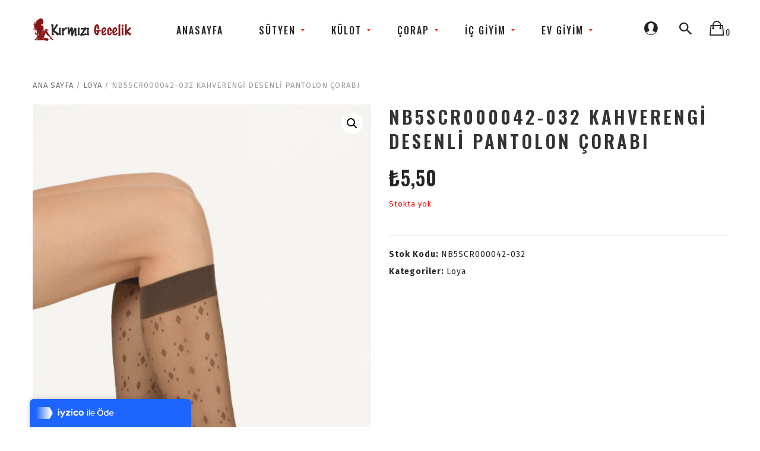

--- FILE ---
content_type: text/html; charset=UTF-8
request_url: https://kirmizigecelik.com/urun/nb5scr000042-032-kahverengi-desenli-pantolon-corabi/
body_size: 16548
content:


<!DOCTYPE html>
<html lang="tr">
<head>
	<meta charset="UTF-8" />
	<meta name="viewport" content="width=device-width, initial-scale=1">
	<link rel="profile" href="http://gmpg.org/xfn/11" />
	<link rel="pingback" href="https://kirmizigecelik.com/xmlrpc.php" />
	<title>NB5SCR000042-032 Kahverengi Desenli Pantolon Çorabı &#8211; Kırmızı Gecelik</title>
<meta name='robots' content='max-image-preview:large' />
<link rel='dns-prefetch' href='//fonts.googleapis.com' />
<link rel='preconnect' href='https://fonts.gstatic.com' crossorigin />
<link rel="alternate" type="application/rss+xml" title="Kırmızı Gecelik &raquo; beslemesi" href="https://kirmizigecelik.com/feed/" />
<link rel="alternate" type="application/rss+xml" title="Kırmızı Gecelik &raquo; yorum beslemesi" href="https://kirmizigecelik.com/comments/feed/" />
<script type="text/javascript">
window._wpemojiSettings = {"baseUrl":"https:\/\/s.w.org\/images\/core\/emoji\/14.0.0\/72x72\/","ext":".png","svgUrl":"https:\/\/s.w.org\/images\/core\/emoji\/14.0.0\/svg\/","svgExt":".svg","source":{"concatemoji":"https:\/\/kirmizigecelik.com\/wp-includes\/js\/wp-emoji-release.min.js?ver=6.3.7"}};
/*! This file is auto-generated */
!function(i,n){var o,s,e;function c(e){try{var t={supportTests:e,timestamp:(new Date).valueOf()};sessionStorage.setItem(o,JSON.stringify(t))}catch(e){}}function p(e,t,n){e.clearRect(0,0,e.canvas.width,e.canvas.height),e.fillText(t,0,0);var t=new Uint32Array(e.getImageData(0,0,e.canvas.width,e.canvas.height).data),r=(e.clearRect(0,0,e.canvas.width,e.canvas.height),e.fillText(n,0,0),new Uint32Array(e.getImageData(0,0,e.canvas.width,e.canvas.height).data));return t.every(function(e,t){return e===r[t]})}function u(e,t,n){switch(t){case"flag":return n(e,"\ud83c\udff3\ufe0f\u200d\u26a7\ufe0f","\ud83c\udff3\ufe0f\u200b\u26a7\ufe0f")?!1:!n(e,"\ud83c\uddfa\ud83c\uddf3","\ud83c\uddfa\u200b\ud83c\uddf3")&&!n(e,"\ud83c\udff4\udb40\udc67\udb40\udc62\udb40\udc65\udb40\udc6e\udb40\udc67\udb40\udc7f","\ud83c\udff4\u200b\udb40\udc67\u200b\udb40\udc62\u200b\udb40\udc65\u200b\udb40\udc6e\u200b\udb40\udc67\u200b\udb40\udc7f");case"emoji":return!n(e,"\ud83e\udef1\ud83c\udffb\u200d\ud83e\udef2\ud83c\udfff","\ud83e\udef1\ud83c\udffb\u200b\ud83e\udef2\ud83c\udfff")}return!1}function f(e,t,n){var r="undefined"!=typeof WorkerGlobalScope&&self instanceof WorkerGlobalScope?new OffscreenCanvas(300,150):i.createElement("canvas"),a=r.getContext("2d",{willReadFrequently:!0}),o=(a.textBaseline="top",a.font="600 32px Arial",{});return e.forEach(function(e){o[e]=t(a,e,n)}),o}function t(e){var t=i.createElement("script");t.src=e,t.defer=!0,i.head.appendChild(t)}"undefined"!=typeof Promise&&(o="wpEmojiSettingsSupports",s=["flag","emoji"],n.supports={everything:!0,everythingExceptFlag:!0},e=new Promise(function(e){i.addEventListener("DOMContentLoaded",e,{once:!0})}),new Promise(function(t){var n=function(){try{var e=JSON.parse(sessionStorage.getItem(o));if("object"==typeof e&&"number"==typeof e.timestamp&&(new Date).valueOf()<e.timestamp+604800&&"object"==typeof e.supportTests)return e.supportTests}catch(e){}return null}();if(!n){if("undefined"!=typeof Worker&&"undefined"!=typeof OffscreenCanvas&&"undefined"!=typeof URL&&URL.createObjectURL&&"undefined"!=typeof Blob)try{var e="postMessage("+f.toString()+"("+[JSON.stringify(s),u.toString(),p.toString()].join(",")+"));",r=new Blob([e],{type:"text/javascript"}),a=new Worker(URL.createObjectURL(r),{name:"wpTestEmojiSupports"});return void(a.onmessage=function(e){c(n=e.data),a.terminate(),t(n)})}catch(e){}c(n=f(s,u,p))}t(n)}).then(function(e){for(var t in e)n.supports[t]=e[t],n.supports.everything=n.supports.everything&&n.supports[t],"flag"!==t&&(n.supports.everythingExceptFlag=n.supports.everythingExceptFlag&&n.supports[t]);n.supports.everythingExceptFlag=n.supports.everythingExceptFlag&&!n.supports.flag,n.DOMReady=!1,n.readyCallback=function(){n.DOMReady=!0}}).then(function(){return e}).then(function(){var e;n.supports.everything||(n.readyCallback(),(e=n.source||{}).concatemoji?t(e.concatemoji):e.wpemoji&&e.twemoji&&(t(e.twemoji),t(e.wpemoji)))}))}((window,document),window._wpemojiSettings);
</script>
<style type="text/css">
img.wp-smiley,
img.emoji {
	display: inline !important;
	border: none !important;
	box-shadow: none !important;
	height: 1em !important;
	width: 1em !important;
	margin: 0 0.07em !important;
	vertical-align: -0.1em !important;
	background: none !important;
	padding: 0 !important;
}
</style>
	<link rel='stylesheet' id='sbi_styles-css' href='https://kirmizigecelik.com/wp-content/plugins/instagram-feed/css/sbi-styles.min.css?ver=6.2.2' type='text/css' media='all' />
<link rel='stylesheet' id='wp-block-library-css' href='https://kirmizigecelik.com/wp-includes/css/dist/block-library/style.min.css?ver=6.3.7' type='text/css' media='all' />
<link rel='stylesheet' id='wc-blocks-vendors-style-css' href='https://kirmizigecelik.com/wp-content/plugins/woocommerce/packages/woocommerce-blocks/build/wc-blocks-vendors-style.css?ver=10.9.3' type='text/css' media='all' />
<link rel='stylesheet' id='wc-all-blocks-style-css' href='https://kirmizigecelik.com/wp-content/plugins/woocommerce/packages/woocommerce-blocks/build/wc-all-blocks-style.css?ver=10.9.3' type='text/css' media='all' />
<style id='classic-theme-styles-inline-css' type='text/css'>
/*! This file is auto-generated */
.wp-block-button__link{color:#fff;background-color:#32373c;border-radius:9999px;box-shadow:none;text-decoration:none;padding:calc(.667em + 2px) calc(1.333em + 2px);font-size:1.125em}.wp-block-file__button{background:#32373c;color:#fff;text-decoration:none}
</style>
<style id='global-styles-inline-css' type='text/css'>
body{--wp--preset--color--black: #000000;--wp--preset--color--cyan-bluish-gray: #abb8c3;--wp--preset--color--white: #ffffff;--wp--preset--color--pale-pink: #f78da7;--wp--preset--color--vivid-red: #cf2e2e;--wp--preset--color--luminous-vivid-orange: #ff6900;--wp--preset--color--luminous-vivid-amber: #fcb900;--wp--preset--color--light-green-cyan: #7bdcb5;--wp--preset--color--vivid-green-cyan: #00d084;--wp--preset--color--pale-cyan-blue: #8ed1fc;--wp--preset--color--vivid-cyan-blue: #0693e3;--wp--preset--color--vivid-purple: #9b51e0;--wp--preset--gradient--vivid-cyan-blue-to-vivid-purple: linear-gradient(135deg,rgba(6,147,227,1) 0%,rgb(155,81,224) 100%);--wp--preset--gradient--light-green-cyan-to-vivid-green-cyan: linear-gradient(135deg,rgb(122,220,180) 0%,rgb(0,208,130) 100%);--wp--preset--gradient--luminous-vivid-amber-to-luminous-vivid-orange: linear-gradient(135deg,rgba(252,185,0,1) 0%,rgba(255,105,0,1) 100%);--wp--preset--gradient--luminous-vivid-orange-to-vivid-red: linear-gradient(135deg,rgba(255,105,0,1) 0%,rgb(207,46,46) 100%);--wp--preset--gradient--very-light-gray-to-cyan-bluish-gray: linear-gradient(135deg,rgb(238,238,238) 0%,rgb(169,184,195) 100%);--wp--preset--gradient--cool-to-warm-spectrum: linear-gradient(135deg,rgb(74,234,220) 0%,rgb(151,120,209) 20%,rgb(207,42,186) 40%,rgb(238,44,130) 60%,rgb(251,105,98) 80%,rgb(254,248,76) 100%);--wp--preset--gradient--blush-light-purple: linear-gradient(135deg,rgb(255,206,236) 0%,rgb(152,150,240) 100%);--wp--preset--gradient--blush-bordeaux: linear-gradient(135deg,rgb(254,205,165) 0%,rgb(254,45,45) 50%,rgb(107,0,62) 100%);--wp--preset--gradient--luminous-dusk: linear-gradient(135deg,rgb(255,203,112) 0%,rgb(199,81,192) 50%,rgb(65,88,208) 100%);--wp--preset--gradient--pale-ocean: linear-gradient(135deg,rgb(255,245,203) 0%,rgb(182,227,212) 50%,rgb(51,167,181) 100%);--wp--preset--gradient--electric-grass: linear-gradient(135deg,rgb(202,248,128) 0%,rgb(113,206,126) 100%);--wp--preset--gradient--midnight: linear-gradient(135deg,rgb(2,3,129) 0%,rgb(40,116,252) 100%);--wp--preset--font-size--small: 13px;--wp--preset--font-size--medium: 20px;--wp--preset--font-size--large: 36px;--wp--preset--font-size--x-large: 42px;--wp--preset--spacing--20: 0.44rem;--wp--preset--spacing--30: 0.67rem;--wp--preset--spacing--40: 1rem;--wp--preset--spacing--50: 1.5rem;--wp--preset--spacing--60: 2.25rem;--wp--preset--spacing--70: 3.38rem;--wp--preset--spacing--80: 5.06rem;--wp--preset--shadow--natural: 6px 6px 9px rgba(0, 0, 0, 0.2);--wp--preset--shadow--deep: 12px 12px 50px rgba(0, 0, 0, 0.4);--wp--preset--shadow--sharp: 6px 6px 0px rgba(0, 0, 0, 0.2);--wp--preset--shadow--outlined: 6px 6px 0px -3px rgba(255, 255, 255, 1), 6px 6px rgba(0, 0, 0, 1);--wp--preset--shadow--crisp: 6px 6px 0px rgba(0, 0, 0, 1);}:where(.is-layout-flex){gap: 0.5em;}:where(.is-layout-grid){gap: 0.5em;}body .is-layout-flow > .alignleft{float: left;margin-inline-start: 0;margin-inline-end: 2em;}body .is-layout-flow > .alignright{float: right;margin-inline-start: 2em;margin-inline-end: 0;}body .is-layout-flow > .aligncenter{margin-left: auto !important;margin-right: auto !important;}body .is-layout-constrained > .alignleft{float: left;margin-inline-start: 0;margin-inline-end: 2em;}body .is-layout-constrained > .alignright{float: right;margin-inline-start: 2em;margin-inline-end: 0;}body .is-layout-constrained > .aligncenter{margin-left: auto !important;margin-right: auto !important;}body .is-layout-constrained > :where(:not(.alignleft):not(.alignright):not(.alignfull)){max-width: var(--wp--style--global--content-size);margin-left: auto !important;margin-right: auto !important;}body .is-layout-constrained > .alignwide{max-width: var(--wp--style--global--wide-size);}body .is-layout-flex{display: flex;}body .is-layout-flex{flex-wrap: wrap;align-items: center;}body .is-layout-flex > *{margin: 0;}body .is-layout-grid{display: grid;}body .is-layout-grid > *{margin: 0;}:where(.wp-block-columns.is-layout-flex){gap: 2em;}:where(.wp-block-columns.is-layout-grid){gap: 2em;}:where(.wp-block-post-template.is-layout-flex){gap: 1.25em;}:where(.wp-block-post-template.is-layout-grid){gap: 1.25em;}.has-black-color{color: var(--wp--preset--color--black) !important;}.has-cyan-bluish-gray-color{color: var(--wp--preset--color--cyan-bluish-gray) !important;}.has-white-color{color: var(--wp--preset--color--white) !important;}.has-pale-pink-color{color: var(--wp--preset--color--pale-pink) !important;}.has-vivid-red-color{color: var(--wp--preset--color--vivid-red) !important;}.has-luminous-vivid-orange-color{color: var(--wp--preset--color--luminous-vivid-orange) !important;}.has-luminous-vivid-amber-color{color: var(--wp--preset--color--luminous-vivid-amber) !important;}.has-light-green-cyan-color{color: var(--wp--preset--color--light-green-cyan) !important;}.has-vivid-green-cyan-color{color: var(--wp--preset--color--vivid-green-cyan) !important;}.has-pale-cyan-blue-color{color: var(--wp--preset--color--pale-cyan-blue) !important;}.has-vivid-cyan-blue-color{color: var(--wp--preset--color--vivid-cyan-blue) !important;}.has-vivid-purple-color{color: var(--wp--preset--color--vivid-purple) !important;}.has-black-background-color{background-color: var(--wp--preset--color--black) !important;}.has-cyan-bluish-gray-background-color{background-color: var(--wp--preset--color--cyan-bluish-gray) !important;}.has-white-background-color{background-color: var(--wp--preset--color--white) !important;}.has-pale-pink-background-color{background-color: var(--wp--preset--color--pale-pink) !important;}.has-vivid-red-background-color{background-color: var(--wp--preset--color--vivid-red) !important;}.has-luminous-vivid-orange-background-color{background-color: var(--wp--preset--color--luminous-vivid-orange) !important;}.has-luminous-vivid-amber-background-color{background-color: var(--wp--preset--color--luminous-vivid-amber) !important;}.has-light-green-cyan-background-color{background-color: var(--wp--preset--color--light-green-cyan) !important;}.has-vivid-green-cyan-background-color{background-color: var(--wp--preset--color--vivid-green-cyan) !important;}.has-pale-cyan-blue-background-color{background-color: var(--wp--preset--color--pale-cyan-blue) !important;}.has-vivid-cyan-blue-background-color{background-color: var(--wp--preset--color--vivid-cyan-blue) !important;}.has-vivid-purple-background-color{background-color: var(--wp--preset--color--vivid-purple) !important;}.has-black-border-color{border-color: var(--wp--preset--color--black) !important;}.has-cyan-bluish-gray-border-color{border-color: var(--wp--preset--color--cyan-bluish-gray) !important;}.has-white-border-color{border-color: var(--wp--preset--color--white) !important;}.has-pale-pink-border-color{border-color: var(--wp--preset--color--pale-pink) !important;}.has-vivid-red-border-color{border-color: var(--wp--preset--color--vivid-red) !important;}.has-luminous-vivid-orange-border-color{border-color: var(--wp--preset--color--luminous-vivid-orange) !important;}.has-luminous-vivid-amber-border-color{border-color: var(--wp--preset--color--luminous-vivid-amber) !important;}.has-light-green-cyan-border-color{border-color: var(--wp--preset--color--light-green-cyan) !important;}.has-vivid-green-cyan-border-color{border-color: var(--wp--preset--color--vivid-green-cyan) !important;}.has-pale-cyan-blue-border-color{border-color: var(--wp--preset--color--pale-cyan-blue) !important;}.has-vivid-cyan-blue-border-color{border-color: var(--wp--preset--color--vivid-cyan-blue) !important;}.has-vivid-purple-border-color{border-color: var(--wp--preset--color--vivid-purple) !important;}.has-vivid-cyan-blue-to-vivid-purple-gradient-background{background: var(--wp--preset--gradient--vivid-cyan-blue-to-vivid-purple) !important;}.has-light-green-cyan-to-vivid-green-cyan-gradient-background{background: var(--wp--preset--gradient--light-green-cyan-to-vivid-green-cyan) !important;}.has-luminous-vivid-amber-to-luminous-vivid-orange-gradient-background{background: var(--wp--preset--gradient--luminous-vivid-amber-to-luminous-vivid-orange) !important;}.has-luminous-vivid-orange-to-vivid-red-gradient-background{background: var(--wp--preset--gradient--luminous-vivid-orange-to-vivid-red) !important;}.has-very-light-gray-to-cyan-bluish-gray-gradient-background{background: var(--wp--preset--gradient--very-light-gray-to-cyan-bluish-gray) !important;}.has-cool-to-warm-spectrum-gradient-background{background: var(--wp--preset--gradient--cool-to-warm-spectrum) !important;}.has-blush-light-purple-gradient-background{background: var(--wp--preset--gradient--blush-light-purple) !important;}.has-blush-bordeaux-gradient-background{background: var(--wp--preset--gradient--blush-bordeaux) !important;}.has-luminous-dusk-gradient-background{background: var(--wp--preset--gradient--luminous-dusk) !important;}.has-pale-ocean-gradient-background{background: var(--wp--preset--gradient--pale-ocean) !important;}.has-electric-grass-gradient-background{background: var(--wp--preset--gradient--electric-grass) !important;}.has-midnight-gradient-background{background: var(--wp--preset--gradient--midnight) !important;}.has-small-font-size{font-size: var(--wp--preset--font-size--small) !important;}.has-medium-font-size{font-size: var(--wp--preset--font-size--medium) !important;}.has-large-font-size{font-size: var(--wp--preset--font-size--large) !important;}.has-x-large-font-size{font-size: var(--wp--preset--font-size--x-large) !important;}
.wp-block-navigation a:where(:not(.wp-element-button)){color: inherit;}
:where(.wp-block-post-template.is-layout-flex){gap: 1.25em;}:where(.wp-block-post-template.is-layout-grid){gap: 1.25em;}
:where(.wp-block-columns.is-layout-flex){gap: 2em;}:where(.wp-block-columns.is-layout-grid){gap: 2em;}
.wp-block-pullquote{font-size: 1.5em;line-height: 1.6;}
</style>
<link rel='stylesheet' id='redux-extendify-styles-css' href='https://kirmizigecelik.com/wp-content/plugins/redux-framework/redux-core/assets/css/extendify-utilities.css?ver=4.4.7' type='text/css' media='all' />
<link rel='stylesheet' id='contact-form-7-css' href='https://kirmizigecelik.com/wp-content/plugins/contact-form-7/includes/css/styles.css?ver=5.8' type='text/css' media='all' />
<link rel='stylesheet' id='projects-styles-css' href='https://kirmizigecelik.com/wp-content/plugins/projects/assets/css/woo-projects.css?ver=1.5.0' type='text/css' media='all' />
<link rel='stylesheet' id='projects-handheld-css' href='https://kirmizigecelik.com/wp-content/plugins/projects/assets/css/woo-projects-handheld.css?ver=1.5.0' type='text/css' media='all' />
<link rel='stylesheet' id='rs-plugin-settings-css' href='https://kirmizigecelik.com/wp-content/plugins/revslider/public/assets/css/rs6.css?ver=6.4.4' type='text/css' media='all' />
<style id='rs-plugin-settings-inline-css' type='text/css'>
#rs-demo-id {}
</style>
<link rel='stylesheet' id='photoswipe-css' href='https://kirmizigecelik.com/wp-content/plugins/woocommerce/assets/css/photoswipe/photoswipe.min.css?ver=8.1.3' type='text/css' media='all' />
<link rel='stylesheet' id='photoswipe-default-skin-css' href='https://kirmizigecelik.com/wp-content/plugins/woocommerce/assets/css/photoswipe/default-skin/default-skin.min.css?ver=8.1.3' type='text/css' media='all' />
<link rel='stylesheet' id='woocommerce-layout-css' href='https://kirmizigecelik.com/wp-content/plugins/woocommerce/assets/css/woocommerce-layout.css?ver=8.1.3' type='text/css' media='all' />
<link rel='stylesheet' id='woocommerce-smallscreen-css' href='https://kirmizigecelik.com/wp-content/plugins/woocommerce/assets/css/woocommerce-smallscreen.css?ver=8.1.3' type='text/css' media='only screen and (max-width: 768px)' />
<link rel='stylesheet' id='woocommerce-general-css' href='https://kirmizigecelik.com/wp-content/plugins/woocommerce/assets/css/woocommerce.css?ver=8.1.3' type='text/css' media='all' />
<style id='woocommerce-inline-inline-css' type='text/css'>
.woocommerce form .form-row .required { visibility: visible; }
</style>
<link rel='stylesheet' id='mm_icomoon-css' href='https://kirmizigecelik.com/wp-content/plugins/mega_main_menu/framework/src/css/icomoon.css?ver=2.1.2' type='text/css' media='all' />
<link rel='stylesheet' id='mmm_mega_main_menu-css' href='https://kirmizigecelik.com/wp-content/plugins/mega_main_menu/src/css/cache.skin.css?ver=1502384488' type='text/css' media='all' />
<link rel='stylesheet' id='cogito-base-style-css' href='https://kirmizigecelik.com/wp-content/themes/wp_cogito_package_1.5/cogito/style.css?v=123456789&#038;ver=6.3.7' type='text/css' media='all' />
<link rel='stylesheet' id='bootstrap-css-css' href='https://kirmizigecelik.com/wp-content/themes/wp_cogito_package_1.5/cogito/css/bootstrap.min.css?v=123456789&#038;ver=6.3.7' type='text/css' media='all' />
<link rel='stylesheet' id='bootstrap-theme-css-css' href='https://kirmizigecelik.com/wp-content/themes/wp_cogito_package_1.5/cogito/css/bootstrap-theme.min.css?v=123456789&#038;ver=6.3.7' type='text/css' media='all' />
<link rel='stylesheet' id='awesome-css-css' href='https://kirmizigecelik.com/wp-content/themes/wp_cogito_package_1.5/cogito/css/font-awesome.min.css?v=123456789&#038;ver=6.3.7' type='text/css' media='all' />
<link rel='stylesheet' id='ionicons-css-css' href='https://kirmizigecelik.com/wp-content/themes/wp_cogito_package_1.5/cogito/css/ionicons.min.css?v=123456789&#038;ver=6.3.7' type='text/css' media='all' />
<link rel='stylesheet' id='owl-css-css' href='https://kirmizigecelik.com/wp-content/themes/wp_cogito_package_1.5/cogito/owl-carousel/owl.carousel.css?v=123456789&#038;ver=6.3.7' type='text/css' media='all' />
<link rel='stylesheet' id='owl-theme-css' href='https://kirmizigecelik.com/wp-content/themes/wp_cogito_package_1.5/cogito/owl-carousel/owl.theme.css?v=123456789&#038;ver=6.3.7' type='text/css' media='all' />
<link rel='stylesheet' id='owl-transitions-css' href='https://kirmizigecelik.com/wp-content/themes/wp_cogito_package_1.5/cogito/owl-carousel/owl.transitions.css?v=123456789&#038;ver=6.3.7' type='text/css' media='all' />
<link rel='stylesheet' id='animate-css' href='https://kirmizigecelik.com/wp-content/themes/wp_cogito_package_1.5/cogito/css/animate.css?v=123456789&#038;ver=6.3.7' type='text/css' media='all' />
<link rel='stylesheet' id='fancybox-css' href='https://kirmizigecelik.com/wp-content/themes/wp_cogito_package_1.5/cogito/fancybox/jquery.fancybox.css?v=123456789&#038;ver=6.3.7' type='text/css' media='all' />
<link rel='stylesheet' id='cogito-theme-options-css' href='https://kirmizigecelik.com/wp-content/themes/wp_cogito_package_1.5/cogito/css/theme.css?v=98765678&#038;ver=6.3.7' type='text/css' media='all' />
<link rel="preload" as="style" href="https://fonts.googleapis.com/css?family=Fira%20Sans:100,200,300,400,500,600,700,800,900,100italic,200italic,300italic,400italic,500italic,600italic,700italic,800italic,900italic%7COswald:200,300,400,500,600,700&#038;display=swap&#038;ver=1699359701" /><link rel="stylesheet" href="https://fonts.googleapis.com/css?family=Fira%20Sans:100,200,300,400,500,600,700,800,900,100italic,200italic,300italic,400italic,500italic,600italic,700italic,800italic,900italic%7COswald:200,300,400,500,600,700&#038;display=swap&#038;ver=1699359701" media="print" onload="this.media='all'"><noscript><link rel="stylesheet" href="https://fonts.googleapis.com/css?family=Fira%20Sans:100,200,300,400,500,600,700,800,900,100italic,200italic,300italic,400italic,500italic,600italic,700italic,800italic,900italic%7COswald:200,300,400,500,600,700&#038;display=swap&#038;ver=1699359701" /></noscript><script type='text/javascript' src='https://kirmizigecelik.com/wp-includes/js/jquery/jquery.min.js?ver=3.7.0' id='jquery-core-js'></script>
<script type='text/javascript' src='https://kirmizigecelik.com/wp-includes/js/jquery/jquery-migrate.min.js?ver=3.4.1' id='jquery-migrate-js'></script>
<script type='text/javascript' src='https://kirmizigecelik.com/wp-content/plugins/revslider/public/assets/js/rbtools.min.js?ver=6.4.4' id='tp-tools-js'></script>
<script type='text/javascript' src='https://kirmizigecelik.com/wp-content/plugins/revslider/public/assets/js/rs6.min.js?ver=6.4.4' id='revmin-js'></script>
<script type='text/javascript' src='https://kirmizigecelik.com/wp-content/plugins/woocommerce/assets/js/jquery-blockui/jquery.blockUI.min.js?ver=2.7.0-wc.8.1.3' id='jquery-blockui-js'></script>
<script type='text/javascript' id='wc-add-to-cart-js-extra'>
/* <![CDATA[ */
var wc_add_to_cart_params = {"ajax_url":"\/wp-admin\/admin-ajax.php","wc_ajax_url":"\/?wc-ajax=%%endpoint%%","i18n_view_cart":"Sepeti g\u00f6r\u00fcnt\u00fcle","cart_url":"https:\/\/kirmizigecelik.com\/sepet\/","is_cart":"","cart_redirect_after_add":"no"};
/* ]]> */
</script>
<script type='text/javascript' src='https://kirmizigecelik.com/wp-content/plugins/woocommerce/assets/js/frontend/add-to-cart.min.js?ver=8.1.3' id='wc-add-to-cart-js'></script>
<script type='text/javascript' src='https://kirmizigecelik.com/wp-content/plugins/js_composer/assets/js/vendors/woocommerce-add-to-cart.js?ver=6.6.0' id='vc_woocommerce-add-to-cart-js-js'></script>
<script type='text/javascript' src='https://kirmizigecelik.com/wp-content/plugins/mega_main_menu/src/js/frontend.js?ver=6.3.7' id='mmm_menu_functions-js'></script>
<link rel="https://api.w.org/" href="https://kirmizigecelik.com/wp-json/" /><link rel="alternate" type="application/json" href="https://kirmizigecelik.com/wp-json/wp/v2/product/2705" /><link rel="EditURI" type="application/rsd+xml" title="RSD" href="https://kirmizigecelik.com/xmlrpc.php?rsd" />
<meta name="generator" content="WordPress 6.3.7" />
<meta name="generator" content="WooCommerce 8.1.3" />
<link rel="canonical" href="https://kirmizigecelik.com/urun/nb5scr000042-032-kahverengi-desenli-pantolon-corabi/" />
<link rel='shortlink' href='https://kirmizigecelik.com/?p=2705' />
<link rel="alternate" type="application/json+oembed" href="https://kirmizigecelik.com/wp-json/oembed/1.0/embed?url=https%3A%2F%2Fkirmizigecelik.com%2Furun%2Fnb5scr000042-032-kahverengi-desenli-pantolon-corabi%2F" />
<link rel="alternate" type="text/xml+oembed" href="https://kirmizigecelik.com/wp-json/oembed/1.0/embed?url=https%3A%2F%2Fkirmizigecelik.com%2Furun%2Fnb5scr000042-032-kahverengi-desenli-pantolon-corabi%2F&#038;format=xml" />
<meta name="generator" content="Redux 4.4.7" />	<noscript><style>.woocommerce-product-gallery{ opacity: 1 !important; }</style></noscript>
	<style type="text/css">.recentcomments a{display:inline !important;padding:0 !important;margin:0 !important;}</style><meta name="generator" content="Powered by WPBakery Page Builder - drag and drop page builder for WordPress."/>
<meta name="generator" content="Powered by Slider Revolution 6.4.4 - responsive, Mobile-Friendly Slider Plugin for WordPress with comfortable drag and drop interface." />
<link rel="icon" href="https://kirmizigecelik.com/wp-content/uploads/2021/10/sayfalogo-1.png" sizes="32x32" />
<link rel="icon" href="https://kirmizigecelik.com/wp-content/uploads/2021/10/sayfalogo-1.png" sizes="192x192" />
<link rel="apple-touch-icon" href="https://kirmizigecelik.com/wp-content/uploads/2021/10/sayfalogo-1.png" />
<meta name="msapplication-TileImage" content="https://kirmizigecelik.com/wp-content/uploads/2021/10/sayfalogo-1.png" />
<script type="text/javascript">function setREVStartSize(e){
			//window.requestAnimationFrame(function() {				 
				window.RSIW = window.RSIW===undefined ? window.innerWidth : window.RSIW;	
				window.RSIH = window.RSIH===undefined ? window.innerHeight : window.RSIH;	
				try {								
					var pw = document.getElementById(e.c).parentNode.offsetWidth,
						newh;
					pw = pw===0 || isNaN(pw) ? window.RSIW : pw;
					e.tabw = e.tabw===undefined ? 0 : parseInt(e.tabw);
					e.thumbw = e.thumbw===undefined ? 0 : parseInt(e.thumbw);
					e.tabh = e.tabh===undefined ? 0 : parseInt(e.tabh);
					e.thumbh = e.thumbh===undefined ? 0 : parseInt(e.thumbh);
					e.tabhide = e.tabhide===undefined ? 0 : parseInt(e.tabhide);
					e.thumbhide = e.thumbhide===undefined ? 0 : parseInt(e.thumbhide);
					e.mh = e.mh===undefined || e.mh=="" || e.mh==="auto" ? 0 : parseInt(e.mh,0);		
					if(e.layout==="fullscreen" || e.l==="fullscreen") 						
						newh = Math.max(e.mh,window.RSIH);					
					else{					
						e.gw = Array.isArray(e.gw) ? e.gw : [e.gw];
						for (var i in e.rl) if (e.gw[i]===undefined || e.gw[i]===0) e.gw[i] = e.gw[i-1];					
						e.gh = e.el===undefined || e.el==="" || (Array.isArray(e.el) && e.el.length==0)? e.gh : e.el;
						e.gh = Array.isArray(e.gh) ? e.gh : [e.gh];
						for (var i in e.rl) if (e.gh[i]===undefined || e.gh[i]===0) e.gh[i] = e.gh[i-1];
											
						var nl = new Array(e.rl.length),
							ix = 0,						
							sl;					
						e.tabw = e.tabhide>=pw ? 0 : e.tabw;
						e.thumbw = e.thumbhide>=pw ? 0 : e.thumbw;
						e.tabh = e.tabhide>=pw ? 0 : e.tabh;
						e.thumbh = e.thumbhide>=pw ? 0 : e.thumbh;					
						for (var i in e.rl) nl[i] = e.rl[i]<window.RSIW ? 0 : e.rl[i];
						sl = nl[0];									
						for (var i in nl) if (sl>nl[i] && nl[i]>0) { sl = nl[i]; ix=i;}															
						var m = pw>(e.gw[ix]+e.tabw+e.thumbw) ? 1 : (pw-(e.tabw+e.thumbw)) / (e.gw[ix]);					
						newh =  (e.gh[ix] * m) + (e.tabh + e.thumbh);
					}				
					if(window.rs_init_css===undefined) window.rs_init_css = document.head.appendChild(document.createElement("style"));					
					document.getElementById(e.c).height = newh+"px";
					window.rs_init_css.innerHTML += "#"+e.c+"_wrapper { height: "+newh+"px }";				
				} catch(e){
					console.log("Failure at Presize of Slider:" + e)
				}					   
			//});
		  };</script>
		<style type="text/css" id="wp-custom-css">
			.ratings
{
display: none;
	}

.woocommerce.product.compare-button
{
display: none;
	}

.compare.button
{
display: none;
	}

.woocommerce div.main-wrapper .product-view div.single-product-info a.compare
{
display: none;
	}

.payment_method_cheque
{
display: none;
	}		</style>
		<style id="cogito_opt-dynamic-css" title="dynamic-css" class="redux-options-output">body{background-color:#fff;}{background-color:#eee;background-image:url('https://kirmizigecelik.com/wp-content/uploads/2017/08/Popup-Newsletter-1.jpg');}body{font-family:"Fira Sans";line-height:24px;font-weight:400;font-style:normal;color:#252525;font-size:14px;}body.blog header.blog-entry-header{background-color:transparent;background-position:center center;background-image:url('https://kirmizigecelik.com/wp-content/uploads/2017/07/blog-1.jpg');background-size:cover;}body.error404{background-color:#fff;}</style><noscript><style> .wpb_animate_when_almost_visible { opacity: 1; }</style></noscript>	
	<!-- Global site tag (gtag.js) - Google Analytics -->
<script async src="https://www.googletagmanager.com/gtag/js?id=G-G23NLTHZYE"></script>
<script>
  window.dataLayer = window.dataLayer || [];
  function gtag(){dataLayer.push(arguments);}
  gtag('js', new Date());

  gtag('config', 'G-G23NLTHZYE');
</script>
	
</head>
<body class="product-template-default single single-product postid-2705 theme-wp_cogito_package_1.5/cogito mmm mega_main_menu-2-1-2 woocommerce woocommerce-page woocommerce-no-js cogito-animate-scroll wpb-js-composer js-comp-ver-6.6.0 vc_responsive">
<div class="main-wrapper ">
 
	<header>
		<div class="header-container layout1">
		<div class="header">
			<div class="container">
				<div class="row">
					<div class="col-lg-2 col-md-2 col-sm-6 col-xs-12 col-logo">
													<div class="logo"><a href="https://kirmizigecelik.com/" title="Kırmızı Gecelik" rel="home"><img src="https://kirmizigecelik.com/wp-content/uploads/2021/10/kirimizgecelik-logoson.png" alt="Kırmızı Gecelik" /></a></div>
											</div>
					<div class="col-lg-8 col-md-7 col-sm-6 col-xs-12 col-menu">
						<div class="nav-menus pull-left">
							<div class="nav-desktop visible-lg visible-md">
								
<!-- begin "mega_main_menu" -->
<div id="mega_main_menu" class="primary primary_style-flat icons-left first-lvl-align-left first-lvl-separator-smooth direction-horizontal fullwidth-disable pushing_content-disable mobile_minimized-enable dropdowns_trigger-hover dropdowns_animation-none no-logo no-search no-woo_cart no-buddypress responsive-enable coercive_styles-disable indefinite_location_mode-disable language_direction-ltr version-2-1-2 mega_main mega_main_menu">
	<div class="menu_holder">
	<div class="mmm_fullwidth_container"></div><!-- class="fullwidth_container" -->
		<div class="menu_inner">
			<span class="nav_logo">
				<a class="mobile_toggle">
					<span class="mobile_button">
						Menu &nbsp;
						<span class="symbol_menu">&equiv;</span>
						<span class="symbol_cross">&#x2573;</span>
					</span><!-- class="mobile_button" -->
				</a>
			</span><!-- /class="nav_logo" -->
				<ul id="mega_main_menu_ul" class="mega_main_menu_ul">
<li id="menu-item-2456" class="menu-item menu-item-type-custom menu-item-object-custom menu-item-home menu-item-2456 default_dropdown default_style drop_to_right submenu_default_width columns1">
	<a href="https://kirmizigecelik.com" class="item_link  disable_icon" tabindex="1">
		<i class=""></i> 
		<span class="link_content">
			<span class="link_text">
				Anasayfa
			</span>
		</span>
	</a>
</li>
<li id="menu-item-2415" class="menu-item menu-item-type-custom menu-item-object-custom menu-item-has-children menu-item-2415 default_dropdown default_style drop_to_right submenu_default_width columns1">
	<a href="https://kirmizigecelik.com/urunler/sutyen/" class="item_link  disable_icon" tabindex="2">
		<i class=""></i> 
		<span class="link_content">
			<span class="link_text">
				Sütyen
			</span>
		</span>
	</a>
	<ul class="mega_dropdown">
	<li id="menu-item-2418" class="menu-item menu-item-type-custom menu-item-object-custom menu-item-2418 default_dropdown default_style drop_to_right submenu_default_width columns1">
		<a href="https://kirmizigecelik.com/urunler/sutyen/basic-sutyen/" class="item_link  disable_icon" tabindex="3">
			<i class=""></i> 
			<span class="link_content">
				<span class="link_text">
					Basic Sütyen
				</span>
			</span>
		</a>
	</li>
	<li id="menu-item-2419" class="menu-item menu-item-type-custom menu-item-object-custom menu-item-2419 default_dropdown default_style drop_to_right submenu_default_width columns1">
		<a href="https://kirmizigecelik.com/urunler/sutyen/bralet-sutyen/" class="item_link  disable_icon" tabindex="4">
			<i class=""></i> 
			<span class="link_content">
				<span class="link_text">
					Bralet
				</span>
			</span>
		</a>
	</li>
	<li id="menu-item-2420" class="menu-item menu-item-type-custom menu-item-object-custom menu-item-2420 default_dropdown default_style drop_to_right submenu_default_width columns1">
		<a href="https://kirmizigecelik.com/urunler/sutyen/bustiyer/" class="item_link  disable_icon" tabindex="5">
			<i class=""></i> 
			<span class="link_content">
				<span class="link_text">
					Büstiyer
				</span>
			</span>
		</a>
	</li>
	<li id="menu-item-2421" class="menu-item menu-item-type-custom menu-item-object-custom menu-item-2421 default_dropdown default_style drop_to_right submenu_default_width columns1">
		<a href="https://kirmizigecelik.com/urunler/sutyen/destekli-sutyen/" class="item_link  disable_icon" tabindex="6">
			<i class=""></i> 
			<span class="link_content">
				<span class="link_text">
					Destekli Sütyen
				</span>
			</span>
		</a>
	</li>
	<li id="menu-item-2422" class="menu-item menu-item-type-custom menu-item-object-custom menu-item-2422 default_dropdown default_style drop_to_right submenu_default_width columns1">
		<a href="https://kirmizigecelik.com/urunler/sutyen/desteksiz-sutyen/" class="item_link  disable_icon" tabindex="7">
			<i class=""></i> 
			<span class="link_content">
				<span class="link_text">
					Desteksiz Sütyen
				</span>
			</span>
		</a>
	</li>
	<li id="menu-item-2425" class="menu-item menu-item-type-custom menu-item-object-custom menu-item-2425 default_dropdown default_style drop_to_right submenu_default_width columns1">
		<a href="https://kirmizigecelik.com/urunler/sutyen/sporcu-sutyen/" class="item_link  disable_icon" tabindex="8">
			<i class=""></i> 
			<span class="link_content">
				<span class="link_text">
					Sporcu Sütyen
				</span>
			</span>
		</a>
	</li>
	<li id="menu-item-2423" class="menu-item menu-item-type-custom menu-item-object-custom menu-item-2423 default_dropdown default_style drop_to_right submenu_default_width columns1">
		<a href="https://kirmizigecelik.com/urunler/sutyen/emzirme-sutyen/" class="item_link  disable_icon" tabindex="9">
			<i class=""></i> 
			<span class="link_content">
				<span class="link_text">
					Emzirme Sütyen
				</span>
			</span>
		</a>
	</li>
	<li id="menu-item-2427" class="menu-item menu-item-type-custom menu-item-object-custom menu-item-2427 default_dropdown default_style drop_to_right submenu_default_width columns1">
		<a href="https://kirmizigecelik.com/urunler/sutyen/toplayici-sutyen/" class="item_link  disable_icon" tabindex="10">
			<i class=""></i> 
			<span class="link_content">
				<span class="link_text">
					Toplayıcı Sütyen
				</span>
			</span>
		</a>
	</li>
	<li id="menu-item-2416" class="menu-item menu-item-type-custom menu-item-object-custom menu-item-2416 default_dropdown default_style drop_to_right submenu_default_width columns1">
		<a href="https://kirmizigecelik.com/urunler/sutyen/balenli-sutyen/" class="item_link  disable_icon" tabindex="11">
			<i class=""></i> 
			<span class="link_content">
				<span class="link_text">
					Balenli Sütyen
				</span>
			</span>
		</a>
	</li>
	<li id="menu-item-2417" class="menu-item menu-item-type-custom menu-item-object-custom menu-item-2417 default_dropdown default_style drop_to_right submenu_default_width columns1">
		<a href="https://kirmizigecelik.com/urunler/sutyen/balensiz-sutyen/" class="item_link  disable_icon" tabindex="12">
			<i class=""></i> 
			<span class="link_content">
				<span class="link_text">
					Balensiz Sütyen
				</span>
			</span>
		</a>
	</li>
	<li id="menu-item-2426" class="menu-item menu-item-type-custom menu-item-object-custom menu-item-2426 default_dropdown default_style drop_to_right submenu_default_width columns1">
		<a href="https://kirmizigecelik.com/urunler/sutyen/straplez-sutyen/" class="item_link  disable_icon" tabindex="13">
			<i class=""></i> 
			<span class="link_content">
				<span class="link_text">
					Straplez Sütyen
				</span>
			</span>
		</a>
	</li>
	<li id="menu-item-2424" class="menu-item menu-item-type-custom menu-item-object-custom menu-item-2424 default_dropdown default_style drop_to_right submenu_default_width columns1">
		<a href="https://kirmizigecelik.com/urunler/sutyen/ilk-sutyenim/" class="item_link  disable_icon" tabindex="14">
			<i class=""></i> 
			<span class="link_content">
				<span class="link_text">
					İlk Sütyenim
				</span>
			</span>
		</a>
	</li>
	</ul><!-- /.mega_dropdown -->
</li>
<li id="menu-item-2428" class="menu-item menu-item-type-custom menu-item-object-custom menu-item-has-children menu-item-2428 default_dropdown default_style drop_to_right submenu_default_width columns1">
	<a href="https://kirmizigecelik.com/urunler/kulot/" class="item_link  disable_icon" tabindex="15">
		<i class=""></i> 
		<span class="link_content">
			<span class="link_text">
				Külot
			</span>
		</span>
	</a>
	<ul class="mega_dropdown">
	<li id="menu-item-2429" class="menu-item menu-item-type-custom menu-item-object-custom menu-item-2429 default_dropdown default_style drop_to_right submenu_default_width columns1">
		<a href="https://kirmizigecelik.com/urunler/kulot/basic/" class="item_link  disable_icon" tabindex="16">
			<i class=""></i> 
			<span class="link_content">
				<span class="link_text">
					Basic
				</span>
			</span>
		</a>
	</li>
	<li id="menu-item-2433" class="menu-item menu-item-type-custom menu-item-object-custom menu-item-2433 default_dropdown default_style drop_to_right submenu_default_width columns1">
		<a href="https://kirmizigecelik.com/urunler/kulot/hipster/" class="item_link  disable_icon" tabindex="17">
			<i class=""></i> 
			<span class="link_content">
				<span class="link_text">
					Hipster
				</span>
			</span>
		</a>
	</li>
	<li id="menu-item-2437" class="menu-item menu-item-type-custom menu-item-object-custom menu-item-2437 default_dropdown default_style drop_to_right submenu_default_width columns1">
		<a href="https://kirmizigecelik.com/urunler/kulot/string/" class="item_link  disable_icon" tabindex="18">
			<i class=""></i> 
			<span class="link_content">
				<span class="link_text">
					String
				</span>
			</span>
		</a>
	</li>
	<li id="menu-item-2430" class="menu-item menu-item-type-custom menu-item-object-custom menu-item-2430 default_dropdown default_style drop_to_right submenu_default_width columns1">
		<a href="https://kirmizigecelik.com/urunler/kulot/brazilian/" class="item_link  disable_icon" tabindex="19">
			<i class=""></i> 
			<span class="link_content">
				<span class="link_text">
					Brazilian
				</span>
			</span>
		</a>
	</li>
	<li id="menu-item-2434" class="menu-item menu-item-type-custom menu-item-object-custom menu-item-2434 default_dropdown default_style drop_to_right submenu_default_width columns1">
		<a href="https://kirmizigecelik.com/urunler/kulot/klasik/" class="item_link  disable_icon" tabindex="20">
			<i class=""></i> 
			<span class="link_content">
				<span class="link_text">
					Klasik
				</span>
			</span>
		</a>
	</li>
	<li id="menu-item-2432" class="menu-item menu-item-type-custom menu-item-object-custom menu-item-2432 default_dropdown default_style drop_to_right submenu_default_width columns1">
		<a href="https://kirmizigecelik.com/urunler/kulot/hamile-kulot/" class="item_link  disable_icon" tabindex="21">
			<i class=""></i> 
			<span class="link_content">
				<span class="link_text">
					Hamile Külot
				</span>
			</span>
		</a>
	</li>
	<li id="menu-item-2435" class="menu-item menu-item-type-custom menu-item-object-custom menu-item-2435 default_dropdown default_style drop_to_right submenu_default_width columns1">
		<a href="https://kirmizigecelik.com/urunler/kulot/seamless-dikissiz/" class="item_link  disable_icon" tabindex="22">
			<i class=""></i> 
			<span class="link_content">
				<span class="link_text">
					Seamless/Dikişsiz
				</span>
			</span>
		</a>
	</li>
	<li id="menu-item-2436" class="menu-item menu-item-type-custom menu-item-object-custom menu-item-2436 default_dropdown default_style drop_to_right submenu_default_width columns1">
		<a href="https://kirmizigecelik.com/urunler/kulot/sort/" class="item_link  disable_icon" tabindex="23">
			<i class=""></i> 
			<span class="link_content">
				<span class="link_text">
					Şort
				</span>
			</span>
		</a>
	</li>
	<li id="menu-item-2438" class="menu-item menu-item-type-custom menu-item-object-custom menu-item-2438 default_dropdown default_style drop_to_right submenu_default_width columns1">
		<a href="https://kirmizigecelik.com/urunler/kulot/yuksek-bel/" class="item_link  disable_icon" tabindex="24">
			<i class=""></i> 
			<span class="link_content">
				<span class="link_text">
					Yüksek Bel
				</span>
			</span>
		</a>
	</li>
	<li id="menu-item-2431" class="menu-item menu-item-type-custom menu-item-object-custom menu-item-2431 default_dropdown default_style drop_to_right submenu_default_width columns1">
		<a href="https://kirmizigecelik.com/urunler/kulot/coklu-paketler/" class="item_link  disable_icon" tabindex="25">
			<i class=""></i> 
			<span class="link_content">
				<span class="link_text">
					Çoklu Paketler
				</span>
			</span>
		</a>
	</li>
	</ul><!-- /.mega_dropdown -->
</li>
<li id="menu-item-6005" class="menu-item menu-item-type-custom menu-item-object-custom menu-item-has-children menu-item-6005 default_dropdown default_style drop_to_right submenu_default_width columns1">
	<a href="https://kirmizigecelik.com/urunler/corap/" class="item_link  disable_icon" tabindex="26">
		<i class=""></i> 
		<span class="link_content">
			<span class="link_text">
				Çorap
			</span>
		</span>
	</a>
	<ul class="mega_dropdown">
	<li id="menu-item-6012" class="menu-item menu-item-type-custom menu-item-object-custom menu-item-6012 default_dropdown default_style drop_to_right submenu_default_width columns1">
		<a href="https://kirmizigecelik.com/urunler/corap/ince-corap/" class="item_link  disable_icon" tabindex="27">
			<i class=""></i> 
			<span class="link_content">
				<span class="link_text">
					İnce Çorap
				</span>
			</span>
		</a>
	</li>
	<li id="menu-item-6013" class="menu-item menu-item-type-custom menu-item-object-custom menu-item-6013 default_dropdown default_style drop_to_right submenu_default_width columns1">
		<a href="https://kirmizigecelik.com/urunler/corap/kalin-corap/" class="item_link  disable_icon" tabindex="28">
			<i class=""></i> 
			<span class="link_content">
				<span class="link_text">
					Kalın Çorap
				</span>
			</span>
		</a>
	</li>
	<li id="menu-item-6007" class="menu-item menu-item-type-custom menu-item-object-custom menu-item-6007 default_dropdown default_style drop_to_right submenu_default_width columns1">
		<a href="https://kirmizigecelik.com/urunler/corap/desenli-corap/" class="item_link  disable_icon" tabindex="29">
			<i class=""></i> 
			<span class="link_content">
				<span class="link_text">
					Desenli Çorap
				</span>
			</span>
		</a>
	</li>
	<li id="menu-item-6014" class="menu-item menu-item-type-custom menu-item-object-custom menu-item-6014 default_dropdown default_style drop_to_right submenu_default_width columns1">
		<a href="https://kirmizigecelik.com/urunler/corap/kulotlu-corap/" class="item_link  disable_icon" tabindex="30">
			<i class=""></i> 
			<span class="link_content">
				<span class="link_text">
					Külotlu Çorap
				</span>
			</span>
		</a>
	</li>
	<li id="menu-item-6010" class="menu-item menu-item-type-custom menu-item-object-custom menu-item-6010 default_dropdown default_style drop_to_right submenu_default_width columns1">
		<a href="https://kirmizigecelik.com/urunler/corap/file-corap/" class="item_link  disable_icon" tabindex="31">
			<i class=""></i> 
			<span class="link_content">
				<span class="link_text">
					File Çorap
				</span>
			</span>
		</a>
	</li>
	<li id="menu-item-6015" class="menu-item menu-item-type-custom menu-item-object-custom menu-item-6015 default_dropdown default_style drop_to_right submenu_default_width columns1">
		<a href="https://kirmizigecelik.com/urunler/corap/pamuk-corap/" class="item_link  disable_icon" tabindex="32">
			<i class=""></i> 
			<span class="link_content">
				<span class="link_text">
					Pamuk Çorap
				</span>
			</span>
		</a>
	</li>
	<li id="menu-item-6016" class="menu-item menu-item-type-custom menu-item-object-custom menu-item-6016 default_dropdown default_style drop_to_right submenu_default_width columns1">
		<a href="https://kirmizigecelik.com/urunler/corap/pantolon-corap/" class="item_link  disable_icon" tabindex="33">
			<i class=""></i> 
			<span class="link_content">
				<span class="link_text">
					Pantolon Çorap
				</span>
			</span>
		</a>
	</li>
	<li id="menu-item-6008" class="menu-item menu-item-type-custom menu-item-object-custom menu-item-6008 default_dropdown default_style drop_to_right submenu_default_width columns1">
		<a href="https://kirmizigecelik.com/urunler/corap/dizustu-corap/" class="item_link  disable_icon" tabindex="34">
			<i class=""></i> 
			<span class="link_content">
				<span class="link_text">
					Dizüstü Çorap
				</span>
			</span>
		</a>
	</li>
	<li id="menu-item-6009" class="menu-item menu-item-type-custom menu-item-object-custom menu-item-6009 default_dropdown default_style drop_to_right submenu_default_width columns1">
		<a href="https://kirmizigecelik.com/urunler/corap/fantezi-jartiyer-corap/" class="item_link  disable_icon" tabindex="35">
			<i class=""></i> 
			<span class="link_content">
				<span class="link_text">
					Fantezi &#038; Jartiyer Çorap
				</span>
			</span>
		</a>
	</li>
	<li id="menu-item-6006" class="menu-item menu-item-type-custom menu-item-object-custom menu-item-6006 default_dropdown default_style drop_to_right submenu_default_width columns1">
		<a href="https://kirmizigecelik.com/urunler/corap/burunsuz-corap/" class="item_link  disable_icon" tabindex="36">
			<i class=""></i> 
			<span class="link_content">
				<span class="link_text">
					Burunsuz Çorap
				</span>
			</span>
		</a>
	</li>
	<li id="menu-item-6011" class="menu-item menu-item-type-custom menu-item-object-custom menu-item-6011 default_dropdown  drop_to_right submenu_default_width columns1">
		<a href="https://kirmizigecelik.com/urunler/corap/fonksiyonel-corap/" class="item_link  disable_icon" tabindex="37">
			<i class=""></i> 
			<span class="link_content">
				<span class="link_text">
					Fonksiyonel Çorap
				</span>
			</span>
		</a>
	</li>
	<li id="menu-item-6017" class="menu-item menu-item-type-custom menu-item-object-custom menu-item-6017 default_dropdown  drop_to_right submenu_default_width columns1">
		<a href="https://kirmizigecelik.com/urunler/corap/suba-babet-soket-patik/" class="item_link  disable_icon" tabindex="38">
			<i class=""></i> 
			<span class="link_content">
				<span class="link_text">
					Suba &#038; Babet &#038; Soket &#038; Patik
				</span>
			</span>
		</a>
	</li>
	<li id="menu-item-6018" class="menu-item menu-item-type-custom menu-item-object-custom menu-item-6018 default_dropdown  drop_to_right submenu_default_width columns1">
		<a href="https://kirmizigecelik.com/urunler/corap/tayt-corap/" class="item_link  disable_icon" tabindex="39">
			<i class=""></i> 
			<span class="link_content">
				<span class="link_text">
					Tayt Çorap
				</span>
			</span>
		</a>
	</li>
	</ul><!-- /.mega_dropdown -->
</li>
<li id="menu-item-2439" class="menu-item menu-item-type-custom menu-item-object-custom menu-item-has-children menu-item-2439 default_dropdown default_style drop_to_right submenu_default_width columns1">
	<a href="https://kirmizigecelik.com/urunler/ic-giyim/" class="item_link  disable_icon" tabindex="40">
		<i class=""></i> 
		<span class="link_content">
			<span class="link_text">
				İç Giyim
			</span>
		</span>
	</a>
	<ul class="mega_dropdown">
	<li id="menu-item-2441" class="menu-item menu-item-type-custom menu-item-object-custom menu-item-2441 default_dropdown default_style drop_to_right submenu_default_width columns1">
		<a href="https://kirmizigecelik.com/urunler/ic-giyim/destekli-takim/" class="item_link  disable_icon" tabindex="41">
			<i class=""></i> 
			<span class="link_content">
				<span class="link_text">
					Destekli Takım
				</span>
			</span>
		</a>
	</li>
	<li id="menu-item-2440" class="menu-item menu-item-type-custom menu-item-object-custom menu-item-2440 default_dropdown default_style drop_to_right submenu_default_width columns1">
		<a href="https://kirmizigecelik.com/urunler/ic-giyim/bralet-takim/" class="item_link  disable_icon" tabindex="42">
			<i class=""></i> 
			<span class="link_content">
				<span class="link_text">
					Bralet Takım
				</span>
			</span>
		</a>
	</li>
	<li id="menu-item-2443" class="menu-item menu-item-type-custom menu-item-object-custom menu-item-2443 default_dropdown default_style drop_to_right submenu_default_width columns1">
		<a href="https://kirmizigecelik.com/urunler/ic-giyim/straplez-takim/" class="item_link  disable_icon" tabindex="43">
			<i class=""></i> 
			<span class="link_content">
				<span class="link_text">
					Straplez Takım
				</span>
			</span>
		</a>
	</li>
	</ul><!-- /.mega_dropdown -->
</li>
<li id="menu-item-2444" class="menu-item menu-item-type-custom menu-item-object-custom menu-item-has-children menu-item-2444 default_dropdown default_style drop_to_right submenu_default_width columns1">
	<a href="https://kirmizigecelik.com/urunler/ev-giyim/" class="item_link  disable_icon" tabindex="44">
		<i class=""></i> 
		<span class="link_content">
			<span class="link_text">
				Ev Giyim
			</span>
		</span>
	</a>
	<ul class="mega_dropdown">
	<li id="menu-item-2446" class="menu-item menu-item-type-custom menu-item-object-custom menu-item-has-children menu-item-2446 default_dropdown default_style drop_to_right submenu_default_width columns1">
		<a href="https://kirmizigecelik.com/urunler/ev-giyim/gecelik/" class="item_link  disable_icon" tabindex="45">
			<i class=""></i> 
			<span class="link_content">
				<span class="link_text">
					Gecelik
				</span>
			</span>
		</a>
		<ul class="mega_dropdown">
		<li id="menu-item-2447" class="menu-item menu-item-type-custom menu-item-object-custom menu-item-2447 default_dropdown default_style drop_to_right submenu_default_width columns1">
			<a href="https://kirmizigecelik.com/urunler/ev-giyim/gecelik/dantelli-gecelik/" class="item_link  disable_icon" tabindex="46">
				<i class=""></i> 
				<span class="link_content">
					<span class="link_text">
						Dantelli Gecelik
					</span>
				</span>
			</a>
		</li>
		<li id="menu-item-2448" class="menu-item menu-item-type-custom menu-item-object-custom menu-item-2448 default_dropdown default_style drop_to_right submenu_default_width columns1">
			<a href="https://kirmizigecelik.com/urunler/ev-giyim/gecelik/desenli-gecelik/" class="item_link  disable_icon" tabindex="47">
				<i class=""></i> 
				<span class="link_content">
					<span class="link_text">
						Desenli Gecelik
					</span>
				</span>
			</a>
		</li>
		<li id="menu-item-2449" class="menu-item menu-item-type-custom menu-item-object-custom menu-item-2449 default_dropdown default_style drop_to_right submenu_default_width columns1">
			<a href="https://kirmizigecelik.com/urunler/ev-giyim/gecelik/fantezi-gecelik/" class="item_link  disable_icon" tabindex="48">
				<i class=""></i> 
				<span class="link_content">
					<span class="link_text">
						Fantezi Gecelik
					</span>
				</span>
			</a>
		</li>
		<li id="menu-item-2450" class="menu-item menu-item-type-custom menu-item-object-custom menu-item-2450 default_dropdown default_style drop_to_right submenu_default_width columns1">
			<a href="https://kirmizigecelik.com/urunler/ev-giyim/gecelik/gecelik-takimi/" class="item_link  disable_icon" tabindex="49">
				<i class=""></i> 
				<span class="link_content">
					<span class="link_text">
						Gecelik Takımı
					</span>
				</span>
			</a>
		</li>
		<li id="menu-item-2451" class="menu-item menu-item-type-custom menu-item-object-custom menu-item-2451 default_dropdown default_style drop_to_right submenu_default_width columns1">
			<a href="https://kirmizigecelik.com/urunler/ev-giyim/gecelik/gelin-setleri/" class="item_link  disable_icon" tabindex="50">
				<i class=""></i> 
				<span class="link_content">
					<span class="link_text">
						Gelin Setleri
					</span>
				</span>
			</a>
		</li>
		<li id="menu-item-2452" class="menu-item menu-item-type-custom menu-item-object-custom menu-item-2452 default_dropdown  drop_to_right submenu_default_width columns1">
			<a href="https://kirmizigecelik.com/urunler/ev-giyim/gecelik/saten-gecelik/" class="item_link  disable_icon" tabindex="51">
				<i class=""></i> 
				<span class="link_content">
					<span class="link_text">
						Saten Gecelik
					</span>
				</span>
			</a>
		</li>
		<li id="menu-item-2453" class="menu-item menu-item-type-custom menu-item-object-custom menu-item-2453 default_dropdown  drop_to_right submenu_default_width columns1">
			<a href="https://kirmizigecelik.com/urunler/ev-giyim/gecelik/tek-gecelik/" class="item_link  disable_icon" tabindex="52">
				<i class=""></i> 
				<span class="link_content">
					<span class="link_text">
						Tek Gecelik
					</span>
				</span>
			</a>
		</li>
		</ul><!-- /.mega_dropdown -->
	</li>
	<li id="menu-item-2455" class="menu-item menu-item-type-custom menu-item-object-custom menu-item-2455 default_dropdown  drop_to_right submenu_default_width columns1">
		<a href="https://kirmizigecelik.com/urunler/ev-giyim/sabahlik/" class="item_link  disable_icon" tabindex="53">
			<i class=""></i> 
			<span class="link_content">
				<span class="link_text">
					Sabahlık
				</span>
			</span>
		</a>
	</li>
	<li id="menu-item-2454" class="menu-item menu-item-type-custom menu-item-object-custom menu-item-2454 default_dropdown  drop_to_right submenu_default_width columns1">
		<a href="https://kirmizigecelik.com/urunler/ev-giyim/pijama/" class="item_link  disable_icon" tabindex="54">
			<i class=""></i> 
			<span class="link_content">
				<span class="link_text">
					Pijama
				</span>
			</span>
		</a>
	</li>
	<li id="menu-item-2445" class="menu-item menu-item-type-custom menu-item-object-custom menu-item-2445 default_dropdown  drop_to_right submenu_default_width columns1">
		<a href="https://kirmizigecelik.com/urunler/ev-giyim/elbise/" class="item_link  disable_icon" tabindex="55">
			<i class=""></i> 
			<span class="link_content">
				<span class="link_text">
					Elbise
				</span>
			</span>
		</a>
	</li>
	</ul><!-- /.mega_dropdown -->
</li></ul>
		</div><!-- /class="menu_inner" -->
	</div><!-- /class="menu_holder" -->
</div><!-- /id="mega_main_menu" -->							</div>
							
							<div class="nav-mobile visible-xs visible-sm">
								<div class="mobile-menu-overlay"></div>
								<div class="toggle-menu"><i class="fa fa-bars"></i></div>
								<div class="mobile-navigation">
									<div class="mobile-menu-container"><ul id="menu-main-menu" class="nav-menu mobile-menu"><li class="menu-item menu-item-type-custom menu-item-object-custom menu-item-home menu-item-2456"><a href="https://kirmizigecelik.com">Anasayfa</a></li>
<li class="menu-item menu-item-type-custom menu-item-object-custom menu-item-has-children menu-item-2415 dropdown"><a href="https://kirmizigecelik.com/urunler/sutyen/">Sütyen</a>
<ul class="sub-menu">
	<li class="menu-item menu-item-type-custom menu-item-object-custom menu-item-2418"><a href="https://kirmizigecelik.com/urunler/sutyen/basic-sutyen/">Basic Sütyen</a></li>
	<li class="menu-item menu-item-type-custom menu-item-object-custom menu-item-2419"><a href="https://kirmizigecelik.com/urunler/sutyen/bralet-sutyen/">Bralet</a></li>
	<li class="menu-item menu-item-type-custom menu-item-object-custom menu-item-2420"><a href="https://kirmizigecelik.com/urunler/sutyen/bustiyer/">Büstiyer</a></li>
	<li class="menu-item menu-item-type-custom menu-item-object-custom menu-item-2421"><a href="https://kirmizigecelik.com/urunler/sutyen/destekli-sutyen/">Destekli Sütyen</a></li>
	<li class="menu-item menu-item-type-custom menu-item-object-custom menu-item-2422"><a href="https://kirmizigecelik.com/urunler/sutyen/desteksiz-sutyen/">Desteksiz Sütyen</a></li>
	<li class="menu-item menu-item-type-custom menu-item-object-custom menu-item-2425"><a href="https://kirmizigecelik.com/urunler/sutyen/sporcu-sutyen/">Sporcu Sütyen</a></li>
	<li class="menu-item menu-item-type-custom menu-item-object-custom menu-item-2423"><a href="https://kirmizigecelik.com/urunler/sutyen/emzirme-sutyen/">Emzirme Sütyen</a></li>
	<li class="menu-item menu-item-type-custom menu-item-object-custom menu-item-2427"><a href="https://kirmizigecelik.com/urunler/sutyen/toplayici-sutyen/">Toplayıcı Sütyen</a></li>
	<li class="menu-item menu-item-type-custom menu-item-object-custom menu-item-2416"><a href="https://kirmizigecelik.com/urunler/sutyen/balenli-sutyen/">Balenli Sütyen</a></li>
	<li class="menu-item menu-item-type-custom menu-item-object-custom menu-item-2417"><a href="https://kirmizigecelik.com/urunler/sutyen/balensiz-sutyen/">Balensiz Sütyen</a></li>
	<li class="menu-item menu-item-type-custom menu-item-object-custom menu-item-2426"><a href="https://kirmizigecelik.com/urunler/sutyen/straplez-sutyen/">Straplez Sütyen</a></li>
	<li class="menu-item menu-item-type-custom menu-item-object-custom menu-item-2424"><a href="https://kirmizigecelik.com/urunler/sutyen/ilk-sutyenim/">İlk Sütyenim</a></li>
</ul>
</li>
<li class="menu-item menu-item-type-custom menu-item-object-custom menu-item-has-children menu-item-2428 dropdown"><a href="https://kirmizigecelik.com/urunler/kulot/">Külot</a>
<ul class="sub-menu">
	<li class="menu-item menu-item-type-custom menu-item-object-custom menu-item-2429"><a href="https://kirmizigecelik.com/urunler/kulot/basic/">Basic</a></li>
	<li class="menu-item menu-item-type-custom menu-item-object-custom menu-item-2433"><a href="https://kirmizigecelik.com/urunler/kulot/hipster/">Hipster</a></li>
	<li class="menu-item menu-item-type-custom menu-item-object-custom menu-item-2437"><a href="https://kirmizigecelik.com/urunler/kulot/string/">String</a></li>
	<li class="menu-item menu-item-type-custom menu-item-object-custom menu-item-2430"><a href="https://kirmizigecelik.com/urunler/kulot/brazilian/">Brazilian</a></li>
	<li class="menu-item menu-item-type-custom menu-item-object-custom menu-item-2434"><a href="https://kirmizigecelik.com/urunler/kulot/klasik/">Klasik</a></li>
	<li class="menu-item menu-item-type-custom menu-item-object-custom menu-item-2432"><a href="https://kirmizigecelik.com/urunler/kulot/hamile-kulot/">Hamile Külot</a></li>
	<li class="menu-item menu-item-type-custom menu-item-object-custom menu-item-2435"><a href="https://kirmizigecelik.com/urunler/kulot/seamless-dikissiz/">Seamless/Dikişsiz</a></li>
	<li class="menu-item menu-item-type-custom menu-item-object-custom menu-item-2436"><a href="https://kirmizigecelik.com/urunler/kulot/sort/">Şort</a></li>
	<li class="menu-item menu-item-type-custom menu-item-object-custom menu-item-2438"><a href="https://kirmizigecelik.com/urunler/kulot/yuksek-bel/">Yüksek Bel</a></li>
	<li class="menu-item menu-item-type-custom menu-item-object-custom menu-item-2431"><a href="https://kirmizigecelik.com/urunler/kulot/coklu-paketler/">Çoklu Paketler</a></li>
</ul>
</li>
<li class="menu-item menu-item-type-custom menu-item-object-custom menu-item-has-children menu-item-6005 dropdown"><a href="https://kirmizigecelik.com/urunler/corap/">Çorap</a>
<ul class="sub-menu">
	<li class="menu-item menu-item-type-custom menu-item-object-custom menu-item-6012"><a href="https://kirmizigecelik.com/urunler/corap/ince-corap/">İnce Çorap</a></li>
	<li class="menu-item menu-item-type-custom menu-item-object-custom menu-item-6013"><a href="https://kirmizigecelik.com/urunler/corap/kalin-corap/">Kalın Çorap</a></li>
	<li class="menu-item menu-item-type-custom menu-item-object-custom menu-item-6007"><a href="https://kirmizigecelik.com/urunler/corap/desenli-corap/">Desenli Çorap</a></li>
	<li class="menu-item menu-item-type-custom menu-item-object-custom menu-item-6014"><a href="https://kirmizigecelik.com/urunler/corap/kulotlu-corap/">Külotlu Çorap</a></li>
	<li class="menu-item menu-item-type-custom menu-item-object-custom menu-item-6010"><a href="https://kirmizigecelik.com/urunler/corap/file-corap/">File Çorap</a></li>
	<li class="menu-item menu-item-type-custom menu-item-object-custom menu-item-6015"><a href="https://kirmizigecelik.com/urunler/corap/pamuk-corap/">Pamuk Çorap</a></li>
	<li class="menu-item menu-item-type-custom menu-item-object-custom menu-item-6016"><a href="https://kirmizigecelik.com/urunler/corap/pantolon-corap/">Pantolon Çorap</a></li>
	<li class="menu-item menu-item-type-custom menu-item-object-custom menu-item-6008"><a href="https://kirmizigecelik.com/urunler/corap/dizustu-corap/">Dizüstü Çorap</a></li>
	<li class="menu-item menu-item-type-custom menu-item-object-custom menu-item-6009"><a href="https://kirmizigecelik.com/urunler/corap/fantezi-jartiyer-corap/">Fantezi &#038; Jartiyer Çorap</a></li>
	<li class="menu-item menu-item-type-custom menu-item-object-custom menu-item-6006"><a href="https://kirmizigecelik.com/urunler/corap/burunsuz-corap/">Burunsuz Çorap</a></li>
	<li class="menu-item menu-item-type-custom menu-item-object-custom menu-item-6011"><a href="https://kirmizigecelik.com/urunler/corap/fonksiyonel-corap/">Fonksiyonel Çorap</a></li>
	<li class="menu-item menu-item-type-custom menu-item-object-custom menu-item-6017"><a href="https://kirmizigecelik.com/urunler/corap/suba-babet-soket-patik/">Suba &#038; Babet &#038; Soket &#038; Patik</a></li>
	<li class="menu-item menu-item-type-custom menu-item-object-custom menu-item-6018"><a href="https://kirmizigecelik.com/urunler/corap/tayt-corap/">Tayt Çorap</a></li>
</ul>
</li>
<li class="menu-item menu-item-type-custom menu-item-object-custom menu-item-has-children menu-item-2439 dropdown"><a href="https://kirmizigecelik.com/urunler/ic-giyim/">İç Giyim</a>
<ul class="sub-menu">
	<li class="menu-item menu-item-type-custom menu-item-object-custom menu-item-2441"><a href="https://kirmizigecelik.com/urunler/ic-giyim/destekli-takim/">Destekli Takım</a></li>
	<li class="menu-item menu-item-type-custom menu-item-object-custom menu-item-2440"><a href="https://kirmizigecelik.com/urunler/ic-giyim/bralet-takim/">Bralet Takım</a></li>
	<li class="menu-item menu-item-type-custom menu-item-object-custom menu-item-2443"><a href="https://kirmizigecelik.com/urunler/ic-giyim/straplez-takim/">Straplez Takım</a></li>
</ul>
</li>
<li class="menu-item menu-item-type-custom menu-item-object-custom menu-item-has-children menu-item-2444 dropdown"><a href="https://kirmizigecelik.com/urunler/ev-giyim/">Ev Giyim</a>
<ul class="sub-menu">
	<li class="menu-item menu-item-type-custom menu-item-object-custom menu-item-has-children menu-item-2446 dropdown"><a href="https://kirmizigecelik.com/urunler/ev-giyim/gecelik/">Gecelik</a>
	<ul class="sub-menu">
		<li class="menu-item menu-item-type-custom menu-item-object-custom menu-item-2447"><a href="https://kirmizigecelik.com/urunler/ev-giyim/gecelik/dantelli-gecelik/">Dantelli Gecelik</a></li>
		<li class="menu-item menu-item-type-custom menu-item-object-custom menu-item-2448"><a href="https://kirmizigecelik.com/urunler/ev-giyim/gecelik/desenli-gecelik/">Desenli Gecelik</a></li>
		<li class="menu-item menu-item-type-custom menu-item-object-custom menu-item-2449"><a href="https://kirmizigecelik.com/urunler/ev-giyim/gecelik/fantezi-gecelik/">Fantezi Gecelik</a></li>
		<li class="menu-item menu-item-type-custom menu-item-object-custom menu-item-2450"><a href="https://kirmizigecelik.com/urunler/ev-giyim/gecelik/gecelik-takimi/">Gecelik Takımı</a></li>
		<li class="menu-item menu-item-type-custom menu-item-object-custom menu-item-2451"><a href="https://kirmizigecelik.com/urunler/ev-giyim/gecelik/gelin-setleri/">Gelin Setleri</a></li>
		<li class="menu-item menu-item-type-custom menu-item-object-custom menu-item-2452"><a href="https://kirmizigecelik.com/urunler/ev-giyim/gecelik/saten-gecelik/">Saten Gecelik</a></li>
		<li class="menu-item menu-item-type-custom menu-item-object-custom menu-item-2453"><a href="https://kirmizigecelik.com/urunler/ev-giyim/gecelik/tek-gecelik/">Tek Gecelik</a></li>
	</ul>
</li>
	<li class="menu-item menu-item-type-custom menu-item-object-custom menu-item-2455"><a href="https://kirmizigecelik.com/urunler/ev-giyim/sabahlik/">Sabahlık</a></li>
	<li class="menu-item menu-item-type-custom menu-item-object-custom menu-item-2454"><a href="https://kirmizigecelik.com/urunler/ev-giyim/pijama/">Pijama</a></li>
	<li class="menu-item menu-item-type-custom menu-item-object-custom menu-item-2445"><a href="https://kirmizigecelik.com/urunler/ev-giyim/elbise/">Elbise</a></li>
</ul>
</li>
</ul></div>								</div>
							</div>
						</div>
					</div>
					<div class="col-lg-2 col-md-3 col-sm-6 col-xs-12 col-cart">
													<div class="shoping_cart pull-right">
							<div class="widget woocommerce widget_shopping_cart"><h2 class="widgettitle">Sepet</h2><div class="widget_shopping_cart_content"></div></div>							</div>
																		<div class="top-search pull-right">
							<div class="widget woocommerce widget_product_search"><form role="search" method="get" class="woocommerce-product-search" action="https://kirmizigecelik.com/">
	<div class="dropdown">
		<div class="dropdown-toggle">
			<div class="top-search">
			</div>
		</div>
		<div class="dropdown-menu search-content">
			<span class="close-search fa fa-times"></span>
			<label class="screen-reader-text" for="woocommerce-product-search-field-0">Search for:</label>
			<input type="search" id="woocommerce-product-search-field-0" class="search-field" placeholder="Search products&hellip;" value="" name="s" />
			<button type="submit" class="btn-search" value="Search">Search</button>
			<input type="hidden" name="post_type" value="product" />
		</div>
	</div>
</form>
</div>						</div>
												 
							<div class="account-link">
										<div class="textwidget"><p><a href="https://www.kirmizigecelik.com/hesabim"></a></p></div>
		 
							</div>
											</div>
				</div>
			</div>
		</div>
		<div class="clearfix"></div>
	</div>	</header>
	<div id="content" class="site-content "><div class="container">
	<nav class="woocommerce-breadcrumb"><a href="https://kirmizigecelik.com">Ana Sayfa</a>&nbsp;&#47;&nbsp;<a href="https://kirmizigecelik.com/urunler/loya/">Loya</a>&nbsp;&#47;&nbsp;NB5SCR000042-032 Kahverengi Desenli Pantolon Çorabı</nav>
		
			<div class="woocommerce-notices-wrapper"></div><div id="product-2705" class="post-2705 product type-product status-publish has-post-thumbnail product_cat-loya first outofstock shipping-taxable purchasable product-type-simple">
	<div class="row product-view">
		<div class="col-xs-12 col-md-12">
			<div class="row">
				<div class="col-xs-12 col-md-6">
					<div class="single-product-image vertical-left-slider">
						<div class="woocommerce-product-gallery woocommerce-product-gallery--with-images woocommerce-product-gallery--columns-4 images" data-columns="4" style="opacity: 0; transition: opacity .25s ease-in-out;">
	<div class="woocommerce-product-gallery__wrapper">
		<div data-thumb="https://kirmizigecelik.com/wp-content/uploads/2021/10/kahverengi-desenli-pantolon-corabi-pantolon-orap-nbb-nbb-9292-11028-11-B-300x400.jpg" data-thumb-alt="" class="woocommerce-product-gallery__image"><a href="https://kirmizigecelik.com/wp-content/uploads/2021/10/kahverengi-desenli-pantolon-corabi-pantolon-orap-nbb-nbb-9292-11028-11-B.jpg"><img width="600" height="900" src="https://kirmizigecelik.com/wp-content/uploads/2021/10/kahverengi-desenli-pantolon-corabi-pantolon-orap-nbb-nbb-9292-11028-11-B-600x900.jpg" class="wp-post-image" alt="" decoding="async" title="kahverengi-desenli-pantolon-corabi-pantolon-orap-nbb-nbb-9292-11028-11-B" data-caption="" data-src="https://kirmizigecelik.com/wp-content/uploads/2021/10/kahverengi-desenli-pantolon-corabi-pantolon-orap-nbb-nbb-9292-11028-11-B.jpg" data-large_image="https://kirmizigecelik.com/wp-content/uploads/2021/10/kahverengi-desenli-pantolon-corabi-pantolon-orap-nbb-nbb-9292-11028-11-B.jpg" data-large_image_width="889" data-large_image_height="1333" loading="lazy" srcset="https://kirmizigecelik.com/wp-content/uploads/2021/10/kahverengi-desenli-pantolon-corabi-pantolon-orap-nbb-nbb-9292-11028-11-B-600x900.jpg 600w, https://kirmizigecelik.com/wp-content/uploads/2021/10/kahverengi-desenli-pantolon-corabi-pantolon-orap-nbb-nbb-9292-11028-11-B-300x450.jpg 300w, https://kirmizigecelik.com/wp-content/uploads/2021/10/kahverengi-desenli-pantolon-corabi-pantolon-orap-nbb-nbb-9292-11028-11-B-200x300.jpg 200w, https://kirmizigecelik.com/wp-content/uploads/2021/10/kahverengi-desenli-pantolon-corabi-pantolon-orap-nbb-nbb-9292-11028-11-B-683x1024.jpg 683w, https://kirmizigecelik.com/wp-content/uploads/2021/10/kahverengi-desenli-pantolon-corabi-pantolon-orap-nbb-nbb-9292-11028-11-B-768x1152.jpg 768w, https://kirmizigecelik.com/wp-content/uploads/2021/10/kahverengi-desenli-pantolon-corabi-pantolon-orap-nbb-nbb-9292-11028-11-B.jpg 889w" sizes="(max-width: 600px) 100vw, 600px" /></a></div>	</div>
</div>
					</div>
				</div>
				<div class="col-xs-12 col-md-6">

					<div class="summary entry-summary single-product-info">
						<h1 class="product_title entry-title">NB5SCR000042-032 Kahverengi Desenli Pantolon Çorabı</h1><p class="price"><span class="woocommerce-Price-amount amount"><bdi><span class="woocommerce-Price-currencySymbol">&#8378;</span>5,50</bdi></span></p>
<p class="stock out-of-stock">Stokta yok</p>
<div class="product_meta">

	
	
		<span class="sku_wrapper">Stok kodu: <span class="sku">NB5SCR000042-032</span></span>

	
	<span class="posted_in">Kategoriler: <a href="https://kirmizigecelik.com/urunler/loya/" rel="tag">Loya</a></span>
	
	
</div>
	<div class="widget widget_socialsharing_widget">
		<ul class="social-icons">
																	</ul>
	</div>
						</div><!-- .summary -->
				</div>
				
	<section class="related related_products_widget widget products">

		<h2 class="widget-title"><span>Related products</span></h2>
		
		<div class="row-products"><div class="shop-products  products grid-view columns-1">			<div data-owl="slide" data-desksmall="3" data-tablet="2" data-mobile="1" data-tabletsmall="2" data-item-slide="4" data-margin="30" data-ow-rtl="false" class="owl-carousel owl-theme products-slide">
						
				<div class="post-2647 product type-product status-publish has-post-thumbnail product_cat-loya first outofstock shipping-taxable purchasable product-type-simple">
	<div class="product-wrapper">
				
		<div class="list-col4">
			<div class="product-image">
			
										
				<a href="https://kirmizigecelik.com/urun/ly5skl000027-j74-pembe-desenli-mariposa-kulot/" title="LY5SKL000027-J74 Pembe Desenli Mariposa Külot">
					<img width="300" height="450" src="https://kirmizigecelik.com/wp-content/uploads/2021/10/pembe-desenli-mariposa-kulot-klot-loya-loya-penmariposa-grb-8522-11-B-300x450.jpg" class="primary_image" alt="" decoding="async" loading="lazy" srcset="https://kirmizigecelik.com/wp-content/uploads/2021/10/pembe-desenli-mariposa-kulot-klot-loya-loya-penmariposa-grb-8522-11-B-300x450.jpg 300w, https://kirmizigecelik.com/wp-content/uploads/2021/10/pembe-desenli-mariposa-kulot-klot-loya-loya-penmariposa-grb-8522-11-B-600x900.jpg 600w, https://kirmizigecelik.com/wp-content/uploads/2021/10/pembe-desenli-mariposa-kulot-klot-loya-loya-penmariposa-grb-8522-11-B-200x300.jpg 200w, https://kirmizigecelik.com/wp-content/uploads/2021/10/pembe-desenli-mariposa-kulot-klot-loya-loya-penmariposa-grb-8522-11-B-683x1024.jpg 683w, https://kirmizigecelik.com/wp-content/uploads/2021/10/pembe-desenli-mariposa-kulot-klot-loya-loya-penmariposa-grb-8522-11-B-768x1152.jpg 768w, https://kirmizigecelik.com/wp-content/uploads/2021/10/pembe-desenli-mariposa-kulot-klot-loya-loya-penmariposa-grb-8522-11-B-1024x1536.jpg 1024w, https://kirmizigecelik.com/wp-content/uploads/2021/10/pembe-desenli-mariposa-kulot-klot-loya-loya-penmariposa-grb-8522-11-B-1170x1755.jpg 1170w, https://kirmizigecelik.com/wp-content/uploads/2021/10/pembe-desenli-mariposa-kulot-klot-loya-loya-penmariposa-grb-8522-11-B.jpg 1200w" sizes="(max-width: 300px) 100vw, 300px" />					<span class="shadow"></span>
				</a>
				<div class="actions">
					<ul class="add-to-links clearfix">
													<li class="quickviewbtn">
								<a class="detail-link quickview" data-quick-id="2647" href="https://kirmizigecelik.com/urun/ly5skl000027-j74-pembe-desenli-mariposa-kulot/" title="LY5SKL000027-J74 Pembe Desenli Mariposa Külot">Quick View</a>
							</li>
						
						<li>	
													</li>
						<li>
													</li>
						<li>
							<p class="add_to_cart_inline"><a href="https://kirmizigecelik.com/urun/ly5skl000027-j74-pembe-desenli-mariposa-kulot/" data-quantity="1" class="button product_type_simple ajax_add_to_cart" data-product_id="2647" data-product_sku="LY5SKL000027-J74" aria-label="&ldquo;LY5SKL000027-J74 Pembe Desenli Mariposa Külot&rdquo; hakkında daha fazla bilgi edinin" rel="nofollow">Devamını oku</a></p>						</li>
					</ul>

				</div>
			</div>
		</div>
		<div class="list-col8">
			<div class="gridview">
				<h2 class="product-name">
					<a href="https://kirmizigecelik.com/urun/ly5skl000027-j74-pembe-desenli-mariposa-kulot/">LY5SKL000027-J74 Pembe Desenli Mariposa Külot</a>
				</h2>
				<div class="ratings"><div class="star-rating" title="Rated 0 out of 5"><span style="width:0%"><strong class="rating">0</strong> out of 5</span></div></div>
				<div class="price-box"><span class="woocommerce-Price-amount amount"><bdi><span class="woocommerce-Price-currencySymbol">&#8378;</span>16,61</bdi></span></div>
			
			</div>
		</div>
		<div class="clearfix"></div>
			</div>
</div>

						
				<div class="post-2651 product type-product status-publish has-post-thumbnail product_cat-loya product_cat-corap product_cat-fitness product_cat-spor-giyiym product_cat-tayt-corap product_cat-tayt product_cat-tek-alt product_cat-tek-ust product_cat-termal first outofstock shipping-taxable purchasable product-type-simple">
	<div class="product-wrapper">
				
		<div class="list-col4">
			<div class="product-image">
			
										
				<a href="https://kirmizigecelik.com/urun/ly20sty00005-002-siyah-capraz-detayli-fitness-tayt/" title="LY20STY00005-002 Siyah Çapraz Detaylı Fitness Tayt">
					<img width="300" height="450" src="https://kirmizigecelik.com/wp-content/uploads/2021/10/siyah-capraz-detayli-fitness-tayt-tayt-loya-loya-040800-8198-11-B-300x450.jpg" class="primary_image" alt="" decoding="async" loading="lazy" srcset="https://kirmizigecelik.com/wp-content/uploads/2021/10/siyah-capraz-detayli-fitness-tayt-tayt-loya-loya-040800-8198-11-B-300x450.jpg 300w, https://kirmizigecelik.com/wp-content/uploads/2021/10/siyah-capraz-detayli-fitness-tayt-tayt-loya-loya-040800-8198-11-B-600x900.jpg 600w, https://kirmizigecelik.com/wp-content/uploads/2021/10/siyah-capraz-detayli-fitness-tayt-tayt-loya-loya-040800-8198-11-B-200x300.jpg 200w, https://kirmizigecelik.com/wp-content/uploads/2021/10/siyah-capraz-detayli-fitness-tayt-tayt-loya-loya-040800-8198-11-B-683x1024.jpg 683w, https://kirmizigecelik.com/wp-content/uploads/2021/10/siyah-capraz-detayli-fitness-tayt-tayt-loya-loya-040800-8198-11-B-768x1152.jpg 768w, https://kirmizigecelik.com/wp-content/uploads/2021/10/siyah-capraz-detayli-fitness-tayt-tayt-loya-loya-040800-8198-11-B-1024x1536.jpg 1024w, https://kirmizigecelik.com/wp-content/uploads/2021/10/siyah-capraz-detayli-fitness-tayt-tayt-loya-loya-040800-8198-11-B-1170x1755.jpg 1170w, https://kirmizigecelik.com/wp-content/uploads/2021/10/siyah-capraz-detayli-fitness-tayt-tayt-loya-loya-040800-8198-11-B.jpg 1200w" sizes="(max-width: 300px) 100vw, 300px" />					<span class="shadow"></span>
				</a>
				<div class="actions">
					<ul class="add-to-links clearfix">
													<li class="quickviewbtn">
								<a class="detail-link quickview" data-quick-id="2651" href="https://kirmizigecelik.com/urun/ly20sty00005-002-siyah-capraz-detayli-fitness-tayt/" title="LY20STY00005-002 Siyah Çapraz Detaylı Fitness Tayt">Quick View</a>
							</li>
						
						<li>	
													</li>
						<li>
													</li>
						<li>
							<p class="add_to_cart_inline"><a href="https://kirmizigecelik.com/urun/ly20sty00005-002-siyah-capraz-detayli-fitness-tayt/" data-quantity="1" class="button product_type_simple ajax_add_to_cart" data-product_id="2651" data-product_sku="LY20STY00005-002" aria-label="&ldquo;LY20STY00005-002 Siyah Çapraz Detaylı Fitness Tayt&rdquo; hakkında daha fazla bilgi edinin" rel="nofollow">Devamını oku</a></p>						</li>
					</ul>

				</div>
			</div>
		</div>
		<div class="list-col8">
			<div class="gridview">
				<h2 class="product-name">
					<a href="https://kirmizigecelik.com/urun/ly20sty00005-002-siyah-capraz-detayli-fitness-tayt/">LY20STY00005-002 Siyah Çapraz Detaylı Fitness Tayt</a>
				</h2>
				<div class="ratings"><div class="star-rating" title="Rated 0 out of 5"><span style="width:0%"><strong class="rating">0</strong> out of 5</span></div></div>
				<div class="price-box"><span class="woocommerce-Price-amount amount"><bdi><span class="woocommerce-Price-currencySymbol">&#8378;</span>33,31</bdi></span></div>
			
			</div>
		</div>
		<div class="clearfix"></div>
			</div>
</div>

						
				<div class="post-2639 product type-product status-publish has-post-thumbnail product_cat-loya first outofstock shipping-taxable purchasable product-type-simple">
	<div class="product-wrapper">
				
		<div class="list-col4">
			<div class="product-image">
			
										
				<a href="https://kirmizigecelik.com/urun/nb20ypj00063-008-pembe-askili-cocuk-sort-takimi/" title="NB20YPJ00063-008 Pembe Askılı Çocuk Şort Takımı">
					<img width="300" height="450" src="https://kirmizigecelik.com/wp-content/uploads/2021/10/pembe-askili-cocuk-sort-takimi-kisa-alt-pjama-takim-nbb-5424-11-B-300x450.jpg" class="primary_image" alt="" decoding="async" loading="lazy" srcset="https://kirmizigecelik.com/wp-content/uploads/2021/10/pembe-askili-cocuk-sort-takimi-kisa-alt-pjama-takim-nbb-5424-11-B-300x450.jpg 300w, https://kirmizigecelik.com/wp-content/uploads/2021/10/pembe-askili-cocuk-sort-takimi-kisa-alt-pjama-takim-nbb-5424-11-B-600x900.jpg 600w, https://kirmizigecelik.com/wp-content/uploads/2021/10/pembe-askili-cocuk-sort-takimi-kisa-alt-pjama-takim-nbb-5424-11-B-200x300.jpg 200w, https://kirmizigecelik.com/wp-content/uploads/2021/10/pembe-askili-cocuk-sort-takimi-kisa-alt-pjama-takim-nbb-5424-11-B-683x1024.jpg 683w, https://kirmizigecelik.com/wp-content/uploads/2021/10/pembe-askili-cocuk-sort-takimi-kisa-alt-pjama-takim-nbb-5424-11-B-768x1152.jpg 768w, https://kirmizigecelik.com/wp-content/uploads/2021/10/pembe-askili-cocuk-sort-takimi-kisa-alt-pjama-takim-nbb-5424-11-B-1024x1536.jpg 1024w, https://kirmizigecelik.com/wp-content/uploads/2021/10/pembe-askili-cocuk-sort-takimi-kisa-alt-pjama-takim-nbb-5424-11-B-1170x1755.jpg 1170w, https://kirmizigecelik.com/wp-content/uploads/2021/10/pembe-askili-cocuk-sort-takimi-kisa-alt-pjama-takim-nbb-5424-11-B.jpg 1200w" sizes="(max-width: 300px) 100vw, 300px" />					<span class="shadow"></span>
				</a>
				<div class="actions">
					<ul class="add-to-links clearfix">
													<li class="quickviewbtn">
								<a class="detail-link quickview" data-quick-id="2639" href="https://kirmizigecelik.com/urun/nb20ypj00063-008-pembe-askili-cocuk-sort-takimi/" title="NB20YPJ00063-008 Pembe Askılı Çocuk Şort Takımı">Quick View</a>
							</li>
						
						<li>	
													</li>
						<li>
													</li>
						<li>
							<p class="add_to_cart_inline"><a href="https://kirmizigecelik.com/urun/nb20ypj00063-008-pembe-askili-cocuk-sort-takimi/" data-quantity="1" class="button product_type_simple ajax_add_to_cart" data-product_id="2639" data-product_sku="NB20YPJ00063-008" aria-label="&ldquo;NB20YPJ00063-008 Pembe Askılı Çocuk Şort Takımı&rdquo; hakkında daha fazla bilgi edinin" rel="nofollow">Devamını oku</a></p>						</li>
					</ul>

				</div>
			</div>
		</div>
		<div class="list-col8">
			<div class="gridview">
				<h2 class="product-name">
					<a href="https://kirmizigecelik.com/urun/nb20ypj00063-008-pembe-askili-cocuk-sort-takimi/">NB20YPJ00063-008 Pembe Askılı Çocuk Şort Takımı</a>
				</h2>
				<div class="ratings"><div class="star-rating" title="Rated 0 out of 5"><span style="width:0%"><strong class="rating">0</strong> out of 5</span></div></div>
				<div class="price-box"><span class="woocommerce-Price-amount amount"><bdi><span class="woocommerce-Price-currencySymbol">&#8378;</span>23,29</bdi></span></div>
			
			</div>
		</div>
		<div class="clearfix"></div>
			</div>
</div>

						
				<div class="post-2671 product type-product status-publish has-post-thumbnail product_cat-loya product_cat-ev-giyim product_cat-pijama first outofstock shipping-taxable purchasable product-type-simple">
	<div class="product-wrapper">
				
		<div class="list-col4">
			<div class="product-image">
			
										
				<a href="https://kirmizigecelik.com/urun/nb21ypj00013-019-gri-jakarli-kisa-kol-pijama-takimi/" title="NB21YPJ00013-019 Gri Jakarlı Kısa Kol Pijama Takımı">
					<img width="300" height="450" src="https://kirmizigecelik.com/wp-content/uploads/2021/10/gri-jakarli-kisa-kol-pijama-takimi-uzun-alt-pjama-takim-nbb-nbb-7926-5949-11-B-300x450.jpg" class="primary_image" alt="" decoding="async" loading="lazy" srcset="https://kirmizigecelik.com/wp-content/uploads/2021/10/gri-jakarli-kisa-kol-pijama-takimi-uzun-alt-pjama-takim-nbb-nbb-7926-5949-11-B-300x450.jpg 300w, https://kirmizigecelik.com/wp-content/uploads/2021/10/gri-jakarli-kisa-kol-pijama-takimi-uzun-alt-pjama-takim-nbb-nbb-7926-5949-11-B-600x900.jpg 600w, https://kirmizigecelik.com/wp-content/uploads/2021/10/gri-jakarli-kisa-kol-pijama-takimi-uzun-alt-pjama-takim-nbb-nbb-7926-5949-11-B-200x300.jpg 200w, https://kirmizigecelik.com/wp-content/uploads/2021/10/gri-jakarli-kisa-kol-pijama-takimi-uzun-alt-pjama-takim-nbb-nbb-7926-5949-11-B-683x1024.jpg 683w, https://kirmizigecelik.com/wp-content/uploads/2021/10/gri-jakarli-kisa-kol-pijama-takimi-uzun-alt-pjama-takim-nbb-nbb-7926-5949-11-B-768x1152.jpg 768w, https://kirmizigecelik.com/wp-content/uploads/2021/10/gri-jakarli-kisa-kol-pijama-takimi-uzun-alt-pjama-takim-nbb-nbb-7926-5949-11-B-1024x1536.jpg 1024w, https://kirmizigecelik.com/wp-content/uploads/2021/10/gri-jakarli-kisa-kol-pijama-takimi-uzun-alt-pjama-takim-nbb-nbb-7926-5949-11-B-1170x1755.jpg 1170w, https://kirmizigecelik.com/wp-content/uploads/2021/10/gri-jakarli-kisa-kol-pijama-takimi-uzun-alt-pjama-takim-nbb-nbb-7926-5949-11-B.jpg 1200w" sizes="(max-width: 300px) 100vw, 300px" />					<span class="shadow"></span>
				</a>
				<div class="actions">
					<ul class="add-to-links clearfix">
													<li class="quickviewbtn">
								<a class="detail-link quickview" data-quick-id="2671" href="https://kirmizigecelik.com/urun/nb21ypj00013-019-gri-jakarli-kisa-kol-pijama-takimi/" title="NB21YPJ00013-019 Gri Jakarlı Kısa Kol Pijama Takımı">Quick View</a>
							</li>
						
						<li>	
													</li>
						<li>
													</li>
						<li>
							<p class="add_to_cart_inline"><a href="https://kirmizigecelik.com/urun/nb21ypj00013-019-gri-jakarli-kisa-kol-pijama-takimi/" data-quantity="1" class="button product_type_simple ajax_add_to_cart" data-product_id="2671" data-product_sku="NB21YPJ00013-019" aria-label="&ldquo;NB21YPJ00013-019 Gri Jakarlı Kısa Kol Pijama Takımı&rdquo; hakkında daha fazla bilgi edinin" rel="nofollow">Devamını oku</a></p>						</li>
					</ul>

				</div>
			</div>
		</div>
		<div class="list-col8">
			<div class="gridview">
				<h2 class="product-name">
					<a href="https://kirmizigecelik.com/urun/nb21ypj00013-019-gri-jakarli-kisa-kol-pijama-takimi/">NB21YPJ00013-019 Gri Jakarlı Kısa Kol Pijama Takımı</a>
				</h2>
				<div class="ratings"><div class="star-rating" title="Rated 0 out of 5"><span style="width:0%"><strong class="rating">0</strong> out of 5</span></div></div>
				<div class="price-box"><span class="woocommerce-Price-amount amount"><bdi><span class="woocommerce-Price-currencySymbol">&#8378;</span>61,08</bdi></span></div>
			
			</div>
		</div>
		<div class="clearfix"></div>
			</div>
</div>

						</div>
		</div></div>
	</section>

		</div>
	</div>
</div>


		
	</main></div>
</div>
		
		</div><!--.site-content-->
		<footer id="site-footer">
				<div class="footer layout1">
		
				<div class="footer-top">
			<div class="container">
				<div class="container-inner">
					<div class="row">

													<div class="col-sm-6  col-md-3">
								<div class="widget widget_menu">
									<h3 class="widget-title">Kurumsal</h3>
									<div class="menu-kurumsal-container"><ul id="menu-kurumsal" class="nav_menu"><li id="menu-item-2549" class="menu-item menu-item-type-post_type menu-item-object-page menu-item-2549"><a href="https://kirmizigecelik.com/hakkimizda/">Hakkımızda</a></li>
<li id="menu-item-2550" class="menu-item menu-item-type-post_type menu-item-object-page menu-item-2550"><a href="https://kirmizigecelik.com/sepet/">Sepet</a></li>
<li id="menu-item-2551" class="menu-item menu-item-type-post_type menu-item-object-page menu-item-2551"><a href="https://kirmizigecelik.com/odeme/">Ödeme</a></li>
<li id="menu-item-2552" class="menu-item menu-item-type-post_type menu-item-object-page menu-item-2552"><a href="https://kirmizigecelik.com/istek-listesi/">İstek Listesi</a></li>
</ul></div>								</div>
							</div>
													
						 
							<div class="col-sm-6  col-md-3">
											<div class="textwidget"><h3 class="widget-title">Social Media</h3>
<ul class="social-icons">
	<li><a class="facebook social-icon" href="#facebook">facebook</a></li>
	<li><a class="instagram social-icon" href="https://www.instagram.com/kirmizigecelikcom/" target="_blank" rel="noopener">instagram</a></li>
	<li><a class="twitter social-icon" href="#twitter">twitter</a></li>
	</ul></div>
		 
							</div>
						
													<div class="col-sm-6  col-md-3">
								<div class="widget widget_menu">
									<h3 class="widget-title">Müşteri İlişkileri</h3>
									<div class="menu-musteri-iliskileri-container"><ul id="menu-musteri-iliskileri" class="nav_menu"><li id="menu-item-2554" class="menu-item menu-item-type-post_type menu-item-object-page menu-item-privacy-policy menu-item-2554"><a rel="privacy-policy" href="https://kirmizigecelik.com/gizlilik-politikasi/">Gizlilik Sözleşmesi</a></li>
<li id="menu-item-2555" class="menu-item menu-item-type-post_type menu-item-object-page menu-item-2555"><a href="https://kirmizigecelik.com/mesafeli-satis-sozlesmesi/">Mesafeli Satış Sözleşmesi</a></li>
<li id="menu-item-2556" class="menu-item menu-item-type-post_type menu-item-object-page menu-item-2556"><a href="https://kirmizigecelik.com/kvkk/">KVKK</a></li>
<li id="menu-item-2557" class="menu-item menu-item-type-post_type menu-item-object-page menu-item-2557"><a href="https://kirmizigecelik.com/beden-kilavuzu/">Beden Kılavuzu</a></li>
<li id="menu-item-2558" class="menu-item menu-item-type-post_type menu-item-object-page menu-item-2558"><a href="https://kirmizigecelik.com/iade-sartlari/">Teslimat ve İade Şartları</a></li>
</ul></div>								</div>
							</div>
													
													<div class="col-md-3 col-sm-6">
								<div class="widget widget_contact_us">
								
								<h3 class="widget-title">İletişim</h3>
<ul>
 	<li>Telefon : 535 792 44 31</li>
 	<li>Email: info@kirmizigecelik.com</li>
 	<li>Adres:  Barış Mahallesi. Mehmehtcik Caddesi. Beylikdüzü / İstanbul</li>
</ul>								</div>
							</div>
											</div>
				</div>
			</div>
		</div>
				<div class="footer-bottom">
			<div class="container">
				<div class="row">
					<div class="col-md-6 col-sm-6 col-xs-12">

						<div class="widget-copyright">
							Copyright © 2018 Kırmızıgecelik						</div>
					</div>
					
										</div>
			</div>
		</div>
	</div>		</footer>
				<div id="back-top"><i class="fa fa-long-arrow-up"></i></div>
			</div><!--.main wrapper-->
	    <script type="text/javascript">
    jQuery(document).on('click', 'a.lionthemes_like_post', function(e){
		var like_title;
		if(jQuery(this).hasClass('liked')){
			jQuery(this).removeClass('liked');
			like_title = jQuery(this).data('unliked_title');
		}else{
			jQuery(this).addClass('liked');
			like_title = jQuery(this).data('liked_title');
		}
        var post_id = jQuery(this).data("post_id");
		var me = jQuery(this);
        jQuery.ajax({
            type: 'POST',
            dataType: 'json',
            url: ajaxurl,
            data: 'action=lionthemes_update_like&post_id=' + post_id, 
			success: function(data){
				me.children('.number').text(data);
				me.parent('.likes-counter').attr('title', '').attr('data-original-title', like_title);
            }
        });
		e.preventDefault();
        return false;
    });
    </script>
<!-- Instagram Feed JS -->
<script type="text/javascript">
var sbiajaxurl = "https://kirmizigecelik.com/wp-admin/admin-ajax.php";
</script>
<style>
	                @media screen and (max-width: 380px) {
                        ._1xrVL7npYN5CKybp32heXk {
		                    position: fixed;
			                bottom: 0!important;
    		                top: unset;
    		                left: 0;
    		                width: 100%;
                        }
                    }
	            </style><script> window.iyz = { token:'7ebc4003-e513-4231-b252-991d0c93d933', position:'bottomLeft',ideaSoft: false, pwi:true};</script>
                    <script src='https://static.iyzipay.com/buyer-protection/buyer-protection.js' type='text/javascript'></script><div class="quickview-wrapper"><div class="overlay-bg" onclick="hideQuickView()"></div><div class="quick-modal"><span class="qvloading"></span><span class="closeqv"><i class="fa fa-times"></i></span><div id="quickview-content"></div><div class="clearfix"></div></div></div><script type="application/ld+json">{"@context":"https:\/\/schema.org\/","@graph":[{"@context":"https:\/\/schema.org\/","@type":"BreadcrumbList","itemListElement":[{"@type":"ListItem","position":1,"item":{"name":"Ana Sayfa","@id":"https:\/\/kirmizigecelik.com"}},{"@type":"ListItem","position":2,"item":{"name":"Loya","@id":"https:\/\/kirmizigecelik.com\/urunler\/loya\/"}},{"@type":"ListItem","position":3,"item":{"name":"NB5SCR000042-032 Kahverengi Desenli Pantolon \u00c7orab\u0131","@id":"https:\/\/kirmizigecelik.com\/urun\/nb5scr000042-032-kahverengi-desenli-pantolon-corabi\/"}}]},{"@context":"https:\/\/schema.org\/","@type":"Product","@id":"https:\/\/kirmizigecelik.com\/urun\/nb5scr000042-032-kahverengi-desenli-pantolon-corabi\/#product","name":"NB5SCR000042-032 Kahverengi Desenli Pantolon \u00c7orab\u0131","url":"https:\/\/kirmizigecelik.com\/urun\/nb5scr000042-032-kahverengi-desenli-pantolon-corabi\/","description":"","image":"https:\/\/kirmizigecelik.com\/wp-content\/uploads\/2021\/10\/kahverengi-desenli-pantolon-corabi-pantolon-orap-nbb-nbb-9292-11028-11-B.jpg","sku":"NB5SCR000042-032","offers":[{"@type":"Offer","price":"5.50","priceValidUntil":"2027-12-31","priceSpecification":{"price":"5.50","priceCurrency":"TRY","valueAddedTaxIncluded":"false"},"priceCurrency":"TRY","availability":"http:\/\/schema.org\/OutOfStock","url":"https:\/\/kirmizigecelik.com\/urun\/nb5scr000042-032-kahverengi-desenli-pantolon-corabi\/","seller":{"@type":"Organization","name":"K\u0131rm\u0131z\u0131 Gecelik","url":"https:\/\/kirmizigecelik.com"}}]}]}</script>
<div class="pswp" tabindex="-1" role="dialog" aria-hidden="true">
	<div class="pswp__bg"></div>
	<div class="pswp__scroll-wrap">
		<div class="pswp__container">
			<div class="pswp__item"></div>
			<div class="pswp__item"></div>
			<div class="pswp__item"></div>
		</div>
		<div class="pswp__ui pswp__ui--hidden">
			<div class="pswp__top-bar">
				<div class="pswp__counter"></div>
				<button class="pswp__button pswp__button--close" aria-label="Kapat (Esc)"></button>
				<button class="pswp__button pswp__button--share" aria-label="Paylaş"></button>
				<button class="pswp__button pswp__button--fs" aria-label="Tam ekrana geç"></button>
				<button class="pswp__button pswp__button--zoom" aria-label="Yakınlaştır/uzaklaştır"></button>
				<div class="pswp__preloader">
					<div class="pswp__preloader__icn">
						<div class="pswp__preloader__cut">
							<div class="pswp__preloader__donut"></div>
						</div>
					</div>
				</div>
			</div>
			<div class="pswp__share-modal pswp__share-modal--hidden pswp__single-tap">
				<div class="pswp__share-tooltip"></div>
			</div>
			<button class="pswp__button pswp__button--arrow--left" aria-label="Önceki (sol ok)"></button>
			<button class="pswp__button pswp__button--arrow--right" aria-label="Sonraki (sağ ok)"></button>
			<div class="pswp__caption">
				<div class="pswp__caption__center"></div>
			</div>
		</div>
	</div>
</div>
	<script type="text/javascript">
		(function () {
			var c = document.body.className;
			c = c.replace(/woocommerce-no-js/, 'woocommerce-js');
			document.body.className = c;
		})();
	</script>
	<script type='text/javascript' src='https://kirmizigecelik.com/wp-content/plugins/contact-form-7/includes/swv/js/index.js?ver=5.8' id='swv-js'></script>
<script type='text/javascript' id='contact-form-7-js-extra'>
/* <![CDATA[ */
var wpcf7 = {"api":{"root":"https:\/\/kirmizigecelik.com\/wp-json\/","namespace":"contact-form-7\/v1"}};
/* ]]> */
</script>
<script type='text/javascript' src='https://kirmizigecelik.com/wp-content/plugins/contact-form-7/includes/js/index.js?ver=5.8' id='contact-form-7-js'></script>
<script type='text/javascript' src='https://kirmizigecelik.com/wp-content/plugins/woocommerce/assets/js/zoom/jquery.zoom.min.js?ver=1.7.21-wc.8.1.3' id='zoom-js'></script>
<script type='text/javascript' src='https://kirmizigecelik.com/wp-content/plugins/js_composer/assets/lib/flexslider/jquery.flexslider.min.js?ver=6.6.0' id='flexslider-js'></script>
<script type='text/javascript' src='https://kirmizigecelik.com/wp-content/plugins/woocommerce/assets/js/photoswipe/photoswipe.min.js?ver=4.1.1-wc.8.1.3' id='photoswipe-js'></script>
<script type='text/javascript' src='https://kirmizigecelik.com/wp-content/plugins/woocommerce/assets/js/photoswipe/photoswipe-ui-default.min.js?ver=4.1.1-wc.8.1.3' id='photoswipe-ui-default-js'></script>
<script type='text/javascript' id='wc-single-product-js-extra'>
/* <![CDATA[ */
var wc_single_product_params = {"i18n_required_rating_text":"L\u00fctfen bir oy belirleyin","review_rating_required":"yes","flexslider":{"rtl":false,"animation":"slide","smoothHeight":true,"directionNav":false,"controlNav":"thumbnails","slideshow":false,"animationSpeed":500,"animationLoop":false,"allowOneSlide":false},"zoom_enabled":"1","zoom_options":[],"photoswipe_enabled":"1","photoswipe_options":{"shareEl":false,"closeOnScroll":false,"history":false,"hideAnimationDuration":0,"showAnimationDuration":0},"flexslider_enabled":"1"};
/* ]]> */
</script>
<script type='text/javascript' src='https://kirmizigecelik.com/wp-content/plugins/woocommerce/assets/js/frontend/single-product.min.js?ver=8.1.3' id='wc-single-product-js'></script>
<script type='text/javascript' src='https://kirmizigecelik.com/wp-content/plugins/woocommerce/assets/js/js-cookie/js.cookie.min.js?ver=2.1.4-wc.8.1.3' id='js-cookie-js'></script>
<script type='text/javascript' id='woocommerce-js-extra'>
/* <![CDATA[ */
var woocommerce_params = {"ajax_url":"\/wp-admin\/admin-ajax.php","wc_ajax_url":"\/?wc-ajax=%%endpoint%%"};
/* ]]> */
</script>
<script type='text/javascript' src='https://kirmizigecelik.com/wp-content/plugins/woocommerce/assets/js/frontend/woocommerce.min.js?ver=8.1.3' id='woocommerce-js'></script>
<script type='text/javascript' src='https://kirmizigecelik.com/wp-content/themes/wp_cogito_package_1.5/cogito/js/bootstrap.min.js?ver=6.3.7' id='bootstrap-js-js'></script>
<script type='text/javascript' src='https://kirmizigecelik.com/wp-content/themes/wp_cogito_package_1.5/cogito/js/jquery.wow.min.js?ver=6.3.7' id='owl-wow-js-js'></script>
<script type='text/javascript' src='https://kirmizigecelik.com/wp-content/themes/wp_cogito_package_1.5/cogito/js/modernizr.custom.js?ver=6.3.7' id='owl-modernizr-js-js'></script>
<script type='text/javascript' src='https://kirmizigecelik.com/wp-content/themes/wp_cogito_package_1.5/cogito/owl-carousel/owl.carousel.js?ver=6.3.7' id='owl-carousel-js-js'></script>
<script type='text/javascript' src='https://kirmizigecelik.com/wp-content/themes/wp_cogito_package_1.5/cogito/js/autoGrid.min.js?ver=6.3.7' id='auto-grid-js'></script>
<script type='text/javascript' src='https://kirmizigecelik.com/wp-content/themes/wp_cogito_package_1.5/cogito/fancybox/jquery.fancybox.pack.js?ver=6.3.7' id='fancybox-js'></script>
<script id="cogito-js-js-before" type="text/javascript">
var ajaxurl = "https://kirmizigecelik.com/wp-admin/admin-ajax.php";
</script>
<script type='text/javascript' src='https://kirmizigecelik.com/wp-content/themes/wp_cogito_package_1.5/cogito/js/custom.js?v=98765678&#038;ver=6.3.7' id='cogito-js-js'></script>
<script id="cogito-js-js-after" type="text/javascript">
jQuery(document).on('click', '.mini_cart_item .remove', function(e){
							var product_id = jQuery(this).data("product_id");
							var item_li = jQuery(this).closest('li');
							var a_href = jQuery(this).attr('href');
							jQuery.ajax({
								type: 'POST',
								dataType: 'json',
								url: ajaxurl,
								data: 'action=cogito_product_remove&' + (a_href.split('?')[1] || ''), 
								success: function(data){
									if(typeof(data) != 'object'){
										alert('Could not remove cart item.');
										return;
									}
									jQuery('.topcart .cart-toggler .qty').html(data.qty);
									jQuery('.topcart .cart-toggler .subtotal').html(data.subtotal);
									jQuery('.topcart_content').css('height', 'auto');
									if(data.qtycount > 0){
										jQuery('.topcart_content .total .amount').html(data.subtotal);
									}else{
										jQuery('.topcart_content .cart_list').html('<li class="empty">No products in the cart.</li>');
										jQuery('.topcart_content .total').remove();
										jQuery('.topcart_content .buttons').remove();
									}
									item_li.remove();
								}
							});
							e.preventDefault();
							return false;
						});

			jQuery(document).ready(function($){
				$(window).scroll(function() {
					var start = $(".header-container > .top-bar").outerHeight() + 10;
					
					if ($(this).scrollTop() > start){  
						$(".header-container > .header").addClass("sticky");
					}
					else{
						$(".header-container > .header").removeClass("sticky");
					}
				});
			});
</script>
<script type='text/javascript' src='https://kirmizigecelik.com/wp-content/themes/wp_cogito_package_1.5/cogito/js/jcarousel.js?ver=6.3.7' id='jcarousel-js'></script>
<script type='text/javascript' id='wc-cart-fragments-js-extra'>
/* <![CDATA[ */
var wc_cart_fragments_params = {"ajax_url":"\/wp-admin\/admin-ajax.php","wc_ajax_url":"\/?wc-ajax=%%endpoint%%","cart_hash_key":"wc_cart_hash_384644d02a0e537d868c421f26d20958","fragment_name":"wc_fragments_384644d02a0e537d868c421f26d20958","request_timeout":"5000"};
/* ]]> */
</script>
<script type='text/javascript' src='https://kirmizigecelik.com/wp-content/plugins/woocommerce/assets/js/frontend/cart-fragments.min.js?ver=8.1.3' id='wc-cart-fragments-js'></script>
</body>
</html>